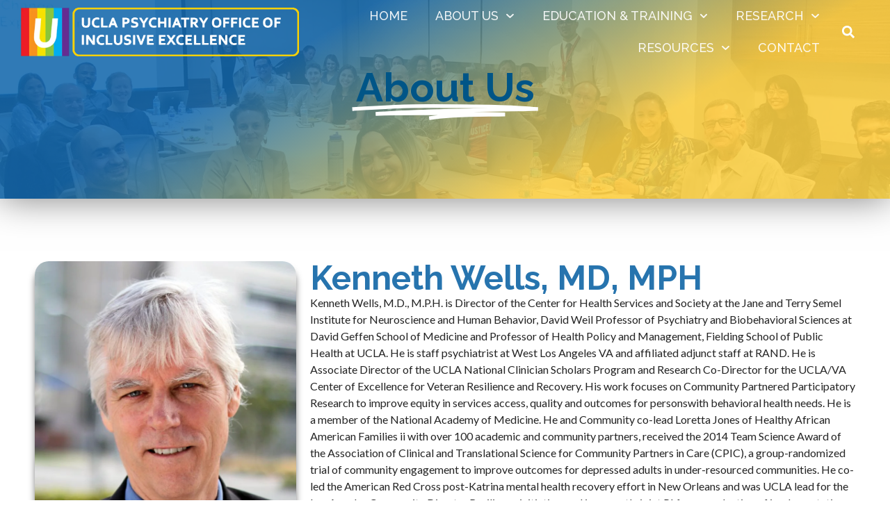

--- FILE ---
content_type: text/html; charset=UTF-8
request_url: https://diversity.semel.ucla.edu/kenneth-wells-md-mph/
body_size: 17076
content:
<!doctype html>
<html lang="en-US">
<head>
	<meta charset="UTF-8">
	<meta name="viewport" content="width=device-width, initial-scale=1">
	<link rel="profile" href="https://gmpg.org/xfn/11">
	<meta name='robots' content='index, follow, max-image-preview:large, max-snippet:-1, max-video-preview:-1' />

	<!-- This site is optimized with the Yoast SEO plugin v23.5 - https://yoast.com/wordpress/plugins/seo/ -->
	<title>Kenneth Wells, MD, MPH - UCLA Psychiatry Office of JEDI</title>
	<link rel="canonical" href="https://diversity.semel.ucla.edu/kenneth-wells-md-mph/" />
	<meta property="og:locale" content="en_US" />
	<meta property="og:type" content="article" />
	<meta property="og:title" content="Kenneth Wells, MD, MPH - UCLA Psychiatry Office of JEDI" />
	<meta property="og:description" content="Kenneth Wells, M.D., M.P.H. is Director of the Center for Health Services and Society at the Jane and Terry Semel Institute for Neuroscience and Human Behavior, David Weil Professor of Psychiatry and Biobehavioral Sciences at David Geffen School of Medicine and Professor of Health Policy and Management, Fielding School of Public Health at UCLA. He [&hellip;]" />
	<meta property="og:url" content="https://diversity.semel.ucla.edu/kenneth-wells-md-mph/" />
	<meta property="og:site_name" content="UCLA Psychiatry Office of JEDI" />
	<meta property="article:published_time" content="1943-09-29T16:56:02+00:00" />
	<meta property="article:modified_time" content="2023-12-20T18:18:34+00:00" />
	<meta property="og:image" content="https://diversity.semel.ucla.edu/wp-content/uploads/2020/04/Dr.KennethWells_32b1e60c-de9d-46ac-ae0a-761553963a91-prv.jpg" />
	<meta property="og:image:width" content="800" />
	<meta property="og:image:height" content="985" />
	<meta property="og:image:type" content="image/jpeg" />
	<meta name="author" content="mbuenviaje" />
	<meta name="twitter:card" content="summary_large_image" />
	<meta name="twitter:label1" content="Written by" />
	<meta name="twitter:data1" content="mbuenviaje" />
	<meta name="twitter:label2" content="Est. reading time" />
	<meta name="twitter:data2" content="1 minute" />
	<script type="application/ld+json" class="yoast-schema-graph">{"@context":"https://schema.org","@graph":[{"@type":"WebPage","@id":"https://diversity.semel.ucla.edu/kenneth-wells-md-mph/","url":"https://diversity.semel.ucla.edu/kenneth-wells-md-mph/","name":"Kenneth Wells, MD, MPH - UCLA Psychiatry Office of JEDI","isPartOf":{"@id":"https://diversity.semel.ucla.edu/#website"},"primaryImageOfPage":{"@id":"https://diversity.semel.ucla.edu/kenneth-wells-md-mph/#primaryimage"},"image":{"@id":"https://diversity.semel.ucla.edu/kenneth-wells-md-mph/#primaryimage"},"thumbnailUrl":"https://diversity.semel.ucla.edu/wp-content/uploads/2020/04/Dr.KennethWells_32b1e60c-de9d-46ac-ae0a-761553963a91-prv.jpg","datePublished":"1943-09-29T16:56:02+00:00","dateModified":"2023-12-20T18:18:34+00:00","author":{"@id":"https://diversity.semel.ucla.edu/#/schema/person/550c618aeeb31f53f901e77b6f746c98"},"breadcrumb":{"@id":"https://diversity.semel.ucla.edu/kenneth-wells-md-mph/#breadcrumb"},"inLanguage":"en-US","potentialAction":[{"@type":"ReadAction","target":["https://diversity.semel.ucla.edu/kenneth-wells-md-mph/"]}]},{"@type":"ImageObject","inLanguage":"en-US","@id":"https://diversity.semel.ucla.edu/kenneth-wells-md-mph/#primaryimage","url":"https://diversity.semel.ucla.edu/wp-content/uploads/2020/04/Dr.KennethWells_32b1e60c-de9d-46ac-ae0a-761553963a91-prv.jpg","contentUrl":"https://diversity.semel.ucla.edu/wp-content/uploads/2020/04/Dr.KennethWells_32b1e60c-de9d-46ac-ae0a-761553963a91-prv.jpg","width":800,"height":985},{"@type":"BreadcrumbList","@id":"https://diversity.semel.ucla.edu/kenneth-wells-md-mph/#breadcrumb","itemListElement":[{"@type":"ListItem","position":1,"name":"Home","item":"https://psychiatryoie.semel.ucla.edu/"},{"@type":"ListItem","position":2,"name":"Kenneth Wells, MD, MPH"}]},{"@type":"WebSite","@id":"https://diversity.semel.ucla.edu/#website","url":"https://diversity.semel.ucla.edu/","name":"UCLA Psychiatry Office of JEDI","description":"","potentialAction":[{"@type":"SearchAction","target":{"@type":"EntryPoint","urlTemplate":"https://diversity.semel.ucla.edu/?s={search_term_string}"},"query-input":{"@type":"PropertyValueSpecification","valueRequired":true,"valueName":"search_term_string"}}],"inLanguage":"en-US"},{"@type":"Person","@id":"https://diversity.semel.ucla.edu/#/schema/person/550c618aeeb31f53f901e77b6f746c98","name":"mbuenviaje","image":{"@type":"ImageObject","inLanguage":"en-US","@id":"https://diversity.semel.ucla.edu/#/schema/person/image/","url":"https://secure.gravatar.com/avatar/db20b5d7f5b3573bf8055ff05085acb7?s=96&d=mm&r=g","contentUrl":"https://secure.gravatar.com/avatar/db20b5d7f5b3573bf8055ff05085acb7?s=96&d=mm&r=g","caption":"mbuenviaje"},"url":"https://diversity.semel.ucla.edu/author/mbuenviaje/"}]}</script>
	<!-- / Yoast SEO plugin. -->


<link rel='dns-prefetch' href='//diversity.semel.ucla.edu' />
<link rel="alternate" type="application/rss+xml" title="UCLA Psychiatry Office of JEDI &raquo; Feed" href="https://diversity.semel.ucla.edu/feed/" />
<link rel="alternate" type="application/rss+xml" title="UCLA Psychiatry Office of JEDI &raquo; Comments Feed" href="https://diversity.semel.ucla.edu/comments/feed/" />
<link rel="alternate" type="application/rss+xml" title="UCLA Psychiatry Office of JEDI &raquo; Kenneth Wells, MD, MPH Comments Feed" href="https://diversity.semel.ucla.edu/kenneth-wells-md-mph/feed/" />
<script>
window._wpemojiSettings = {"baseUrl":"https:\/\/s.w.org\/images\/core\/emoji\/15.0.3\/72x72\/","ext":".png","svgUrl":"https:\/\/s.w.org\/images\/core\/emoji\/15.0.3\/svg\/","svgExt":".svg","source":{"concatemoji":"https:\/\/diversity.semel.ucla.edu\/wp-includes\/js\/wp-emoji-release.min.js?ver=6.6.2"}};
/*! This file is auto-generated */
!function(i,n){var o,s,e;function c(e){try{var t={supportTests:e,timestamp:(new Date).valueOf()};sessionStorage.setItem(o,JSON.stringify(t))}catch(e){}}function p(e,t,n){e.clearRect(0,0,e.canvas.width,e.canvas.height),e.fillText(t,0,0);var t=new Uint32Array(e.getImageData(0,0,e.canvas.width,e.canvas.height).data),r=(e.clearRect(0,0,e.canvas.width,e.canvas.height),e.fillText(n,0,0),new Uint32Array(e.getImageData(0,0,e.canvas.width,e.canvas.height).data));return t.every(function(e,t){return e===r[t]})}function u(e,t,n){switch(t){case"flag":return n(e,"\ud83c\udff3\ufe0f\u200d\u26a7\ufe0f","\ud83c\udff3\ufe0f\u200b\u26a7\ufe0f")?!1:!n(e,"\ud83c\uddfa\ud83c\uddf3","\ud83c\uddfa\u200b\ud83c\uddf3")&&!n(e,"\ud83c\udff4\udb40\udc67\udb40\udc62\udb40\udc65\udb40\udc6e\udb40\udc67\udb40\udc7f","\ud83c\udff4\u200b\udb40\udc67\u200b\udb40\udc62\u200b\udb40\udc65\u200b\udb40\udc6e\u200b\udb40\udc67\u200b\udb40\udc7f");case"emoji":return!n(e,"\ud83d\udc26\u200d\u2b1b","\ud83d\udc26\u200b\u2b1b")}return!1}function f(e,t,n){var r="undefined"!=typeof WorkerGlobalScope&&self instanceof WorkerGlobalScope?new OffscreenCanvas(300,150):i.createElement("canvas"),a=r.getContext("2d",{willReadFrequently:!0}),o=(a.textBaseline="top",a.font="600 32px Arial",{});return e.forEach(function(e){o[e]=t(a,e,n)}),o}function t(e){var t=i.createElement("script");t.src=e,t.defer=!0,i.head.appendChild(t)}"undefined"!=typeof Promise&&(o="wpEmojiSettingsSupports",s=["flag","emoji"],n.supports={everything:!0,everythingExceptFlag:!0},e=new Promise(function(e){i.addEventListener("DOMContentLoaded",e,{once:!0})}),new Promise(function(t){var n=function(){try{var e=JSON.parse(sessionStorage.getItem(o));if("object"==typeof e&&"number"==typeof e.timestamp&&(new Date).valueOf()<e.timestamp+604800&&"object"==typeof e.supportTests)return e.supportTests}catch(e){}return null}();if(!n){if("undefined"!=typeof Worker&&"undefined"!=typeof OffscreenCanvas&&"undefined"!=typeof URL&&URL.createObjectURL&&"undefined"!=typeof Blob)try{var e="postMessage("+f.toString()+"("+[JSON.stringify(s),u.toString(),p.toString()].join(",")+"));",r=new Blob([e],{type:"text/javascript"}),a=new Worker(URL.createObjectURL(r),{name:"wpTestEmojiSupports"});return void(a.onmessage=function(e){c(n=e.data),a.terminate(),t(n)})}catch(e){}c(n=f(s,u,p))}t(n)}).then(function(e){for(var t in e)n.supports[t]=e[t],n.supports.everything=n.supports.everything&&n.supports[t],"flag"!==t&&(n.supports.everythingExceptFlag=n.supports.everythingExceptFlag&&n.supports[t]);n.supports.everythingExceptFlag=n.supports.everythingExceptFlag&&!n.supports.flag,n.DOMReady=!1,n.readyCallback=function(){n.DOMReady=!0}}).then(function(){return e}).then(function(){var e;n.supports.everything||(n.readyCallback(),(e=n.source||{}).concatemoji?t(e.concatemoji):e.wpemoji&&e.twemoji&&(t(e.twemoji),t(e.wpemoji)))}))}((window,document),window._wpemojiSettings);
</script>
<style id='wp-emoji-styles-inline-css'>

	img.wp-smiley, img.emoji {
		display: inline !important;
		border: none !important;
		box-shadow: none !important;
		height: 1em !important;
		width: 1em !important;
		margin: 0 0.07em !important;
		vertical-align: -0.1em !important;
		background: none !important;
		padding: 0 !important;
	}
</style>
<link rel='stylesheet' id='wp-block-library-css' href='https://diversity.semel.ucla.edu/wp-includes/css/dist/block-library/style.min.css?ver=6.6.2' media='all' />
<style id='classic-theme-styles-inline-css'>
/*! This file is auto-generated */
.wp-block-button__link{color:#fff;background-color:#32373c;border-radius:9999px;box-shadow:none;text-decoration:none;padding:calc(.667em + 2px) calc(1.333em + 2px);font-size:1.125em}.wp-block-file__button{background:#32373c;color:#fff;text-decoration:none}
</style>
<style id='global-styles-inline-css'>
:root{--wp--preset--aspect-ratio--square: 1;--wp--preset--aspect-ratio--4-3: 4/3;--wp--preset--aspect-ratio--3-4: 3/4;--wp--preset--aspect-ratio--3-2: 3/2;--wp--preset--aspect-ratio--2-3: 2/3;--wp--preset--aspect-ratio--16-9: 16/9;--wp--preset--aspect-ratio--9-16: 9/16;--wp--preset--color--black: #000000;--wp--preset--color--cyan-bluish-gray: #abb8c3;--wp--preset--color--white: #ffffff;--wp--preset--color--pale-pink: #f78da7;--wp--preset--color--vivid-red: #cf2e2e;--wp--preset--color--luminous-vivid-orange: #ff6900;--wp--preset--color--luminous-vivid-amber: #fcb900;--wp--preset--color--light-green-cyan: #7bdcb5;--wp--preset--color--vivid-green-cyan: #00d084;--wp--preset--color--pale-cyan-blue: #8ed1fc;--wp--preset--color--vivid-cyan-blue: #0693e3;--wp--preset--color--vivid-purple: #9b51e0;--wp--preset--gradient--vivid-cyan-blue-to-vivid-purple: linear-gradient(135deg,rgba(6,147,227,1) 0%,rgb(155,81,224) 100%);--wp--preset--gradient--light-green-cyan-to-vivid-green-cyan: linear-gradient(135deg,rgb(122,220,180) 0%,rgb(0,208,130) 100%);--wp--preset--gradient--luminous-vivid-amber-to-luminous-vivid-orange: linear-gradient(135deg,rgba(252,185,0,1) 0%,rgba(255,105,0,1) 100%);--wp--preset--gradient--luminous-vivid-orange-to-vivid-red: linear-gradient(135deg,rgba(255,105,0,1) 0%,rgb(207,46,46) 100%);--wp--preset--gradient--very-light-gray-to-cyan-bluish-gray: linear-gradient(135deg,rgb(238,238,238) 0%,rgb(169,184,195) 100%);--wp--preset--gradient--cool-to-warm-spectrum: linear-gradient(135deg,rgb(74,234,220) 0%,rgb(151,120,209) 20%,rgb(207,42,186) 40%,rgb(238,44,130) 60%,rgb(251,105,98) 80%,rgb(254,248,76) 100%);--wp--preset--gradient--blush-light-purple: linear-gradient(135deg,rgb(255,206,236) 0%,rgb(152,150,240) 100%);--wp--preset--gradient--blush-bordeaux: linear-gradient(135deg,rgb(254,205,165) 0%,rgb(254,45,45) 50%,rgb(107,0,62) 100%);--wp--preset--gradient--luminous-dusk: linear-gradient(135deg,rgb(255,203,112) 0%,rgb(199,81,192) 50%,rgb(65,88,208) 100%);--wp--preset--gradient--pale-ocean: linear-gradient(135deg,rgb(255,245,203) 0%,rgb(182,227,212) 50%,rgb(51,167,181) 100%);--wp--preset--gradient--electric-grass: linear-gradient(135deg,rgb(202,248,128) 0%,rgb(113,206,126) 100%);--wp--preset--gradient--midnight: linear-gradient(135deg,rgb(2,3,129) 0%,rgb(40,116,252) 100%);--wp--preset--font-size--small: 13px;--wp--preset--font-size--medium: 20px;--wp--preset--font-size--large: 36px;--wp--preset--font-size--x-large: 42px;--wp--preset--spacing--20: 0.44rem;--wp--preset--spacing--30: 0.67rem;--wp--preset--spacing--40: 1rem;--wp--preset--spacing--50: 1.5rem;--wp--preset--spacing--60: 2.25rem;--wp--preset--spacing--70: 3.38rem;--wp--preset--spacing--80: 5.06rem;--wp--preset--shadow--natural: 6px 6px 9px rgba(0, 0, 0, 0.2);--wp--preset--shadow--deep: 12px 12px 50px rgba(0, 0, 0, 0.4);--wp--preset--shadow--sharp: 6px 6px 0px rgba(0, 0, 0, 0.2);--wp--preset--shadow--outlined: 6px 6px 0px -3px rgba(255, 255, 255, 1), 6px 6px rgba(0, 0, 0, 1);--wp--preset--shadow--crisp: 6px 6px 0px rgba(0, 0, 0, 1);}:where(.is-layout-flex){gap: 0.5em;}:where(.is-layout-grid){gap: 0.5em;}body .is-layout-flex{display: flex;}.is-layout-flex{flex-wrap: wrap;align-items: center;}.is-layout-flex > :is(*, div){margin: 0;}body .is-layout-grid{display: grid;}.is-layout-grid > :is(*, div){margin: 0;}:where(.wp-block-columns.is-layout-flex){gap: 2em;}:where(.wp-block-columns.is-layout-grid){gap: 2em;}:where(.wp-block-post-template.is-layout-flex){gap: 1.25em;}:where(.wp-block-post-template.is-layout-grid){gap: 1.25em;}.has-black-color{color: var(--wp--preset--color--black) !important;}.has-cyan-bluish-gray-color{color: var(--wp--preset--color--cyan-bluish-gray) !important;}.has-white-color{color: var(--wp--preset--color--white) !important;}.has-pale-pink-color{color: var(--wp--preset--color--pale-pink) !important;}.has-vivid-red-color{color: var(--wp--preset--color--vivid-red) !important;}.has-luminous-vivid-orange-color{color: var(--wp--preset--color--luminous-vivid-orange) !important;}.has-luminous-vivid-amber-color{color: var(--wp--preset--color--luminous-vivid-amber) !important;}.has-light-green-cyan-color{color: var(--wp--preset--color--light-green-cyan) !important;}.has-vivid-green-cyan-color{color: var(--wp--preset--color--vivid-green-cyan) !important;}.has-pale-cyan-blue-color{color: var(--wp--preset--color--pale-cyan-blue) !important;}.has-vivid-cyan-blue-color{color: var(--wp--preset--color--vivid-cyan-blue) !important;}.has-vivid-purple-color{color: var(--wp--preset--color--vivid-purple) !important;}.has-black-background-color{background-color: var(--wp--preset--color--black) !important;}.has-cyan-bluish-gray-background-color{background-color: var(--wp--preset--color--cyan-bluish-gray) !important;}.has-white-background-color{background-color: var(--wp--preset--color--white) !important;}.has-pale-pink-background-color{background-color: var(--wp--preset--color--pale-pink) !important;}.has-vivid-red-background-color{background-color: var(--wp--preset--color--vivid-red) !important;}.has-luminous-vivid-orange-background-color{background-color: var(--wp--preset--color--luminous-vivid-orange) !important;}.has-luminous-vivid-amber-background-color{background-color: var(--wp--preset--color--luminous-vivid-amber) !important;}.has-light-green-cyan-background-color{background-color: var(--wp--preset--color--light-green-cyan) !important;}.has-vivid-green-cyan-background-color{background-color: var(--wp--preset--color--vivid-green-cyan) !important;}.has-pale-cyan-blue-background-color{background-color: var(--wp--preset--color--pale-cyan-blue) !important;}.has-vivid-cyan-blue-background-color{background-color: var(--wp--preset--color--vivid-cyan-blue) !important;}.has-vivid-purple-background-color{background-color: var(--wp--preset--color--vivid-purple) !important;}.has-black-border-color{border-color: var(--wp--preset--color--black) !important;}.has-cyan-bluish-gray-border-color{border-color: var(--wp--preset--color--cyan-bluish-gray) !important;}.has-white-border-color{border-color: var(--wp--preset--color--white) !important;}.has-pale-pink-border-color{border-color: var(--wp--preset--color--pale-pink) !important;}.has-vivid-red-border-color{border-color: var(--wp--preset--color--vivid-red) !important;}.has-luminous-vivid-orange-border-color{border-color: var(--wp--preset--color--luminous-vivid-orange) !important;}.has-luminous-vivid-amber-border-color{border-color: var(--wp--preset--color--luminous-vivid-amber) !important;}.has-light-green-cyan-border-color{border-color: var(--wp--preset--color--light-green-cyan) !important;}.has-vivid-green-cyan-border-color{border-color: var(--wp--preset--color--vivid-green-cyan) !important;}.has-pale-cyan-blue-border-color{border-color: var(--wp--preset--color--pale-cyan-blue) !important;}.has-vivid-cyan-blue-border-color{border-color: var(--wp--preset--color--vivid-cyan-blue) !important;}.has-vivid-purple-border-color{border-color: var(--wp--preset--color--vivid-purple) !important;}.has-vivid-cyan-blue-to-vivid-purple-gradient-background{background: var(--wp--preset--gradient--vivid-cyan-blue-to-vivid-purple) !important;}.has-light-green-cyan-to-vivid-green-cyan-gradient-background{background: var(--wp--preset--gradient--light-green-cyan-to-vivid-green-cyan) !important;}.has-luminous-vivid-amber-to-luminous-vivid-orange-gradient-background{background: var(--wp--preset--gradient--luminous-vivid-amber-to-luminous-vivid-orange) !important;}.has-luminous-vivid-orange-to-vivid-red-gradient-background{background: var(--wp--preset--gradient--luminous-vivid-orange-to-vivid-red) !important;}.has-very-light-gray-to-cyan-bluish-gray-gradient-background{background: var(--wp--preset--gradient--very-light-gray-to-cyan-bluish-gray) !important;}.has-cool-to-warm-spectrum-gradient-background{background: var(--wp--preset--gradient--cool-to-warm-spectrum) !important;}.has-blush-light-purple-gradient-background{background: var(--wp--preset--gradient--blush-light-purple) !important;}.has-blush-bordeaux-gradient-background{background: var(--wp--preset--gradient--blush-bordeaux) !important;}.has-luminous-dusk-gradient-background{background: var(--wp--preset--gradient--luminous-dusk) !important;}.has-pale-ocean-gradient-background{background: var(--wp--preset--gradient--pale-ocean) !important;}.has-electric-grass-gradient-background{background: var(--wp--preset--gradient--electric-grass) !important;}.has-midnight-gradient-background{background: var(--wp--preset--gradient--midnight) !important;}.has-small-font-size{font-size: var(--wp--preset--font-size--small) !important;}.has-medium-font-size{font-size: var(--wp--preset--font-size--medium) !important;}.has-large-font-size{font-size: var(--wp--preset--font-size--large) !important;}.has-x-large-font-size{font-size: var(--wp--preset--font-size--x-large) !important;}
:where(.wp-block-post-template.is-layout-flex){gap: 1.25em;}:where(.wp-block-post-template.is-layout-grid){gap: 1.25em;}
:where(.wp-block-columns.is-layout-flex){gap: 2em;}:where(.wp-block-columns.is-layout-grid){gap: 2em;}
:root :where(.wp-block-pullquote){font-size: 1.5em;line-height: 1.6;}
</style>
<link rel='stylesheet' id='hello-elementor-css' href='https://diversity.semel.ucla.edu/wp-content/themes/hello-elementor/style.min.css?ver=3.1.1' media='all' />
<link rel='stylesheet' id='hello-elementor-theme-style-css' href='https://diversity.semel.ucla.edu/wp-content/themes/hello-elementor/theme.min.css?ver=3.1.1' media='all' />
<link rel='stylesheet' id='hello-elementor-header-footer-css' href='https://diversity.semel.ucla.edu/wp-content/themes/hello-elementor/header-footer.min.css?ver=3.1.1' media='all' />
<link rel='stylesheet' id='elementor-frontend-css' href='https://diversity.semel.ucla.edu/wp-content/plugins/elementor/assets/css/frontend.min.css?ver=3.24.4' media='all' />
<link rel='stylesheet' id='swiper-css' href='https://diversity.semel.ucla.edu/wp-content/plugins/elementor/assets/lib/swiper/css/swiper.min.css?ver=5.3.6' media='all' />
<link rel='stylesheet' id='e-swiper-css' href='https://diversity.semel.ucla.edu/wp-content/plugins/elementor/assets/css/conditionals/e-swiper.min.css?ver=3.24.4' media='all' />
<link rel='stylesheet' id='elementor-post-5-css' href='https://diversity.semel.ucla.edu/wp-content/uploads/elementor/css/post-5.css?ver=1763450343' media='all' />
<link rel='stylesheet' id='elementor-pro-css' href='https://diversity.semel.ucla.edu/wp-content/plugins/elementor-pro/assets/css/frontend.min.css?ver=3.19.2' media='all' />
<link rel='stylesheet' id='font-awesome-5-all-css' href='https://diversity.semel.ucla.edu/wp-content/plugins/elementor/assets/lib/font-awesome/css/all.min.css?ver=3.24.4' media='all' />
<link rel='stylesheet' id='font-awesome-4-shim-css' href='https://diversity.semel.ucla.edu/wp-content/plugins/elementor/assets/lib/font-awesome/css/v4-shims.min.css?ver=3.24.4' media='all' />
<link rel='stylesheet' id='elementor-global-css' href='https://diversity.semel.ucla.edu/wp-content/uploads/elementor/css/global.css?ver=1763450344' media='all' />
<link rel='stylesheet' id='elementor-post-2268-css' href='https://diversity.semel.ucla.edu/wp-content/uploads/elementor/css/post-2268.css?ver=1763589931' media='all' />
<link rel='stylesheet' id='elementor-post-2301-css' href='https://diversity.semel.ucla.edu/wp-content/uploads/elementor/css/post-2301.css?ver=1763450344' media='all' />
<link rel='stylesheet' id='elementor-post-2511-css' href='https://diversity.semel.ucla.edu/wp-content/uploads/elementor/css/post-2511.css?ver=1763497420' media='all' />
<link rel='stylesheet' id='eael-general-css' href='https://diversity.semel.ucla.edu/wp-content/plugins/essential-addons-for-elementor-lite/assets/front-end/css/view/general.min.css?ver=6.0.6' media='all' />
<link rel='stylesheet' id='google-fonts-1-css' href='https://fonts.googleapis.com/css?family=Raleway%3A100%2C100italic%2C200%2C200italic%2C300%2C300italic%2C400%2C400italic%2C500%2C500italic%2C600%2C600italic%2C700%2C700italic%2C800%2C800italic%2C900%2C900italic%7CLato%3A100%2C100italic%2C200%2C200italic%2C300%2C300italic%2C400%2C400italic%2C500%2C500italic%2C600%2C600italic%2C700%2C700italic%2C800%2C800italic%2C900%2C900italic&#038;display=auto&#038;ver=6.6.2' media='all' />
<link rel="preconnect" href="https://fonts.gstatic.com/" crossorigin><script src="https://diversity.semel.ucla.edu/wp-content/plugins/elementor/assets/lib/font-awesome/js/v4-shims.min.js?ver=3.24.4" id="font-awesome-4-shim-js"></script>
<script src="https://diversity.semel.ucla.edu/wp-includes/js/jquery/jquery.min.js?ver=3.7.1" id="jquery-core-js"></script>
<script src="https://diversity.semel.ucla.edu/wp-includes/js/jquery/jquery-migrate.min.js?ver=3.4.1" id="jquery-migrate-js"></script>
<link rel="https://api.w.org/" href="https://diversity.semel.ucla.edu/wp-json/" /><link rel="alternate" title="JSON" type="application/json" href="https://diversity.semel.ucla.edu/wp-json/wp/v2/posts/2536" /><link rel="EditURI" type="application/rsd+xml" title="RSD" href="https://diversity.semel.ucla.edu/xmlrpc.php?rsd" />
<meta name="generator" content="WordPress 6.6.2" />
<link rel='shortlink' href='https://diversity.semel.ucla.edu/?p=2536' />
<link rel="alternate" title="oEmbed (JSON)" type="application/json+oembed" href="https://diversity.semel.ucla.edu/wp-json/oembed/1.0/embed?url=https%3A%2F%2Fdiversity.semel.ucla.edu%2Fkenneth-wells-md-mph%2F" />
<link rel="alternate" title="oEmbed (XML)" type="text/xml+oembed" href="https://diversity.semel.ucla.edu/wp-json/oembed/1.0/embed?url=https%3A%2F%2Fdiversity.semel.ucla.edu%2Fkenneth-wells-md-mph%2F&#038;format=xml" />
<meta name="generator" content="Elementor 3.24.4; features: e_font_icon_svg, e_optimized_control_loading; settings: css_print_method-external, google_font-enabled, font_display-auto">
			<style>
				.e-con.e-parent:nth-of-type(n+4):not(.e-lazyloaded):not(.e-no-lazyload),
				.e-con.e-parent:nth-of-type(n+4):not(.e-lazyloaded):not(.e-no-lazyload) * {
					background-image: none !important;
				}
				@media screen and (max-height: 1024px) {
					.e-con.e-parent:nth-of-type(n+3):not(.e-lazyloaded):not(.e-no-lazyload),
					.e-con.e-parent:nth-of-type(n+3):not(.e-lazyloaded):not(.e-no-lazyload) * {
						background-image: none !important;
					}
				}
				@media screen and (max-height: 640px) {
					.e-con.e-parent:nth-of-type(n+2):not(.e-lazyloaded):not(.e-no-lazyload),
					.e-con.e-parent:nth-of-type(n+2):not(.e-lazyloaded):not(.e-no-lazyload) * {
						background-image: none !important;
					}
				}
			</style>
			<link rel="icon" href="https://diversity.semel.ucla.edu/wp-content/uploads/2020/03/rainbow-e1583350186488.png" sizes="32x32" />
<link rel="icon" href="https://diversity.semel.ucla.edu/wp-content/uploads/2020/03/rainbow-e1583350186488.png" sizes="192x192" />
<link rel="apple-touch-icon" href="https://diversity.semel.ucla.edu/wp-content/uploads/2020/03/rainbow-e1583350186488.png" />
<meta name="msapplication-TileImage" content="https://diversity.semel.ucla.edu/wp-content/uploads/2020/03/rainbow-e1583350186488.png" />
</head>
<body class="post-template-default single single-post postid-2536 single-format-standard elementor-default elementor-kit-5 elementor-page-2511">


<a class="skip-link screen-reader-text" href="#content">Skip to content</a>

		<div data-elementor-type="header" data-elementor-id="2268" class="elementor elementor-2268 elementor-location-header" data-elementor-post-type="elementor_library">
					<header class="elementor-section elementor-top-section elementor-element elementor-element-3f7dcbeb elementor-section-content-middle elementor-section-full_width elementor-section-height-min-height elementor-section-height-default elementor-section-items-middle" data-id="3f7dcbeb" data-element_type="section">
						<div class="elementor-container elementor-column-gap-no">
					<div class="elementor-column elementor-col-33 elementor-top-column elementor-element elementor-element-4a3fabdd" data-id="4a3fabdd" data-element_type="column">
			<div class="elementor-widget-wrap elementor-element-populated">
						<div class="elementor-element elementor-element-24c8a18 elementor-widget elementor-widget-image" data-id="24c8a18" data-element_type="widget" data-widget_type="image.default">
				<div class="elementor-widget-container">
														<a href="https://diversity.semel.ucla.edu/">
							<img width="1290" height="225" src="https://diversity.semel.ucla.edu/wp-content/uploads/2022/09/OIE_LOGO2.webp" class="attachment-full size-full wp-image-4178" alt="" srcset="https://diversity.semel.ucla.edu/wp-content/uploads/2022/09/OIE_LOGO2.webp 1290w, https://diversity.semel.ucla.edu/wp-content/uploads/2022/09/OIE_LOGO2-300x52.webp 300w, https://diversity.semel.ucla.edu/wp-content/uploads/2022/09/OIE_LOGO2-1024x179.webp 1024w, https://diversity.semel.ucla.edu/wp-content/uploads/2022/09/OIE_LOGO2-768x134.webp 768w" sizes="(max-width: 1290px) 100vw, 1290px" />								</a>
													</div>
				</div>
					</div>
		</div>
				<div class="elementor-column elementor-col-33 elementor-top-column elementor-element elementor-element-137d1a2e" data-id="137d1a2e" data-element_type="column">
			<div class="elementor-widget-wrap elementor-element-populated">
						<div class="elementor-element elementor-element-41aa1fc5 elementor-nav-menu--stretch elementor-nav-menu__text-align-center elementor-nav-menu__align-end elementor-nav-menu--dropdown-tablet elementor-nav-menu--toggle elementor-nav-menu--burger elementor-widget elementor-widget-nav-menu" data-id="41aa1fc5" data-element_type="widget" data-settings="{&quot;full_width&quot;:&quot;stretch&quot;,&quot;submenu_icon&quot;:{&quot;value&quot;:&quot;&lt;svg class=\&quot;fa-svg-chevron-down e-font-icon-svg e-fas-chevron-down\&quot; viewBox=\&quot;0 0 448 512\&quot; xmlns=\&quot;http:\/\/www.w3.org\/2000\/svg\&quot;&gt;&lt;path d=\&quot;M207.029 381.476L12.686 187.132c-9.373-9.373-9.373-24.569 0-33.941l22.667-22.667c9.357-9.357 24.522-9.375 33.901-.04L224 284.505l154.745-154.021c9.379-9.335 24.544-9.317 33.901.04l22.667 22.667c9.373 9.373 9.373 24.569 0 33.941L240.971 381.476c-9.373 9.372-24.569 9.372-33.942 0z\&quot;&gt;&lt;\/path&gt;&lt;\/svg&gt;&quot;,&quot;library&quot;:&quot;fa-solid&quot;},&quot;layout&quot;:&quot;horizontal&quot;,&quot;toggle&quot;:&quot;burger&quot;}" data-widget_type="nav-menu.default">
				<div class="elementor-widget-container">
						<nav class="elementor-nav-menu--main elementor-nav-menu__container elementor-nav-menu--layout-horizontal e--pointer-text e--animation-none">
				<ul id="menu-1-41aa1fc5" class="elementor-nav-menu"><li class="menu-item menu-item-type-post_type menu-item-object-page menu-item-home menu-item-1895"><a href="https://diversity.semel.ucla.edu/" class="elementor-item">Home</a></li>
<li class="menu-item menu-item-type-custom menu-item-object-custom menu-item-has-children menu-item-940"><a href="#" class="elementor-item elementor-item-anchor">About Us</a>
<ul class="sub-menu elementor-nav-menu--dropdown">
	<li class="menu-item menu-item-type-post_type menu-item-object-page menu-item-1637"><a href="https://diversity.semel.ucla.edu/mission/" class="elementor-sub-item">Our Mission</a></li>
	<li class="menu-item menu-item-type-post_type menu-item-object-page menu-item-1642"><a href="https://diversity.semel.ucla.edu/our-focus-areas/" class="elementor-sub-item">Our Focus Areas</a></li>
	<li class="menu-item menu-item-type-post_type menu-item-object-page menu-item-1648"><a href="https://diversity.semel.ucla.edu/department-leadership/" class="elementor-sub-item">Department Leadership</a></li>
	<li class="menu-item menu-item-type-post_type menu-item-object-page menu-item-1651"><a href="https://diversity.semel.ucla.edu/psychiatry-diversity-advisory-committee/" class="elementor-sub-item">Psychiatry Department Advisory Committee (PDAC)</a></li>
	<li class="menu-item menu-item-type-post_type menu-item-object-page menu-item-922"><a href="https://diversity.semel.ucla.edu/department-of-psychiatry-training-programs-oie-leaders/" class="elementor-sub-item">Dept. of Psychiatry Training Programs: OIE Resident Leaders</a></li>
	<li class="menu-item menu-item-type-post_type menu-item-object-page menu-item-3649"><a href="https://diversity.semel.ucla.edu/health-equity-accountability-resilience-commmunity-advisory-board/" class="elementor-sub-item">HEAR Community Advisory Board (HEAR CAB)</a></li>
</ul>
</li>
<li class="menu-item menu-item-type-custom menu-item-object-custom menu-item-has-children menu-item-676"><a href="#" class="elementor-item elementor-item-anchor">Education &#038; Training</a>
<ul class="sub-menu elementor-nav-menu--dropdown">
	<li class="menu-item menu-item-type-custom menu-item-object-custom menu-item-has-children menu-item-1172"><a class="elementor-sub-item">Residency Program &#8211; Community and Public Psychiatry Experiences</a>
	<ul class="sub-menu elementor-nav-menu--dropdown">
		<li class="menu-item menu-item-type-post_type menu-item-object-page menu-item-1187"><a href="https://diversity.semel.ucla.edu/moonlighting/" class="elementor-sub-item">Moonlighting</a></li>
		<li class="menu-item menu-item-type-post_type menu-item-object-page menu-item-1198"><a href="https://diversity.semel.ucla.edu/clinical-experiences/" class="elementor-sub-item">Clinical Experiences</a></li>
		<li class="menu-item menu-item-type-post_type menu-item-object-page menu-item-1679"><a href="https://diversity.semel.ucla.edu/resident-spotlights/" class="elementor-sub-item">Resident Spotlights</a></li>
	</ul>
</li>
	<li class="menu-item menu-item-type-post_type menu-item-object-page menu-item-745"><a href="https://diversity.semel.ucla.edu/events/" class="elementor-sub-item">Social Justice Teach Ins</a></li>
	<li class="menu-item menu-item-type-custom menu-item-object-custom menu-item-537"><a target="_blank" rel="noopener" href="http://residency.semel.ucla.edu/visiting-elective-scholars-program-vesp/" class="elementor-sub-item">Visiting Elective Scholars Program</a></li>
	<li class="menu-item menu-item-type-post_type menu-item-object-page menu-item-3122"><a href="https://diversity.semel.ucla.edu/social-justice-teach-ins-copy/" class="elementor-sub-item">Racial Upstander Policy</a></li>
	<li class="menu-item menu-item-type-post_type menu-item-object-page menu-item-3943"><a href="https://diversity.semel.ucla.edu/healing-equity-and-the-arts-hearts/" class="elementor-sub-item">Health Equity &#038; the Arts (HEARTs)</a></li>
</ul>
</li>
<li class="menu-item menu-item-type-custom menu-item-object-custom menu-item-has-children menu-item-731"><a href="#" class="elementor-item elementor-item-anchor">Research</a>
<ul class="sub-menu elementor-nav-menu--dropdown">
	<li class="menu-item menu-item-type-post_type menu-item-object-page menu-item-535"><a href="https://diversity.semel.ucla.edu/faculty/" class="elementor-sub-item">Faculty</a></li>
	<li class="menu-item menu-item-type-post_type menu-item-object-page menu-item-1005"><a href="https://diversity.semel.ucla.edu/awards-presentations-publications/" class="elementor-sub-item">Awards, Presentations, &#038; Publications</a></li>
	<li class="menu-item menu-item-type-custom menu-item-object-custom menu-item-has-children menu-item-2083"><a class="elementor-sub-item">Award Opportunities</a>
	<ul class="sub-menu elementor-nav-menu--dropdown">
		<li class="menu-item menu-item-type-post_type menu-item-object-page menu-item-1984"><a href="https://diversity.semel.ucla.edu/rfas/" class="elementor-sub-item">Grants/RFA’s</a></li>
	</ul>
</li>
	<li class="menu-item menu-item-type-post_type menu-item-object-page menu-item-1240"><a href="https://diversity.semel.ucla.edu/areas-of-expertise/" class="elementor-sub-item">Areas of Expertise</a></li>
	<li class="menu-item menu-item-type-post_type menu-item-object-page menu-item-1659"><a href="https://diversity.semel.ucla.edu/ucla-research-advocacy-organizations-2/" class="elementor-sub-item">UCLA Research &#038; Advocacy Organizations</a></li>
</ul>
</li>
<li class="menu-item menu-item-type-custom menu-item-object-custom menu-item-has-children menu-item-941"><a href="#" class="elementor-item elementor-item-anchor">Resources</a>
<ul class="sub-menu elementor-nav-menu--dropdown">
	<li class="menu-item menu-item-type-custom menu-item-object-custom menu-item-541"><a target="_blank" rel="noopener" href="https://chancellor.ucla.edu/messages/announcing-the-office-of-inclusive-excellence" class="elementor-sub-item">UCLA EDI</a></li>
	<li class="menu-item menu-item-type-custom menu-item-object-custom menu-item-has-children menu-item-1262"><a href="#" class="elementor-sub-item elementor-item-anchor">DGSOM</a>
	<ul class="sub-menu elementor-nav-menu--dropdown">
		<li class="menu-item menu-item-type-custom menu-item-object-custom menu-item-1698"><a href="https://medschool.ucla.edu/diversity-anti-racism-roadmap" class="elementor-sub-item">Anti-Racism Roadmap</a></li>
		<li class="menu-item menu-item-type-custom menu-item-object-custom menu-item-540"><a target="_blank" rel="noopener" href="https://medschool.ucla.edu/equity-diversity-inclusion" class="elementor-sub-item">Office of Inclusive Excellence</a></li>
		<li class="menu-item menu-item-type-custom menu-item-object-custom menu-item-1151"><a target="_blank" rel="noopener" href="https://medschool.ucla.edu/community-and-equity/justice-equity-diversity-and-inclusion/professional-development-and-2" class="elementor-sub-item">Road to Residency</a></li>
	</ul>
</li>
	<li class="menu-item menu-item-type-custom menu-item-object-custom menu-item-678"><a target="_blank" rel="noopener" href="https://recruit.apo.ucla.edu/" class="elementor-sub-item">Career Opportunities</a></li>
	<li class="menu-item menu-item-type-post_type menu-item-object-page menu-item-1513"><a href="https://diversity.semel.ucla.edu/lgbtq-resources/" class="elementor-sub-item">LGBTQ Resources</a></li>
	<li class="menu-item menu-item-type-post_type menu-item-object-page menu-item-1896"><a href="https://diversity.semel.ucla.edu/anti-racism-resources/" class="elementor-sub-item">Anti-Racism Resources</a></li>
	<li class="menu-item menu-item-type-post_type menu-item-object-page menu-item-3058"><a href="https://diversity.semel.ucla.edu/jedi-newsletters/" class="elementor-sub-item">JEDI Newsletters</a></li>
</ul>
</li>
<li class="menu-item menu-item-type-post_type menu-item-object-page menu-item-66"><a href="https://diversity.semel.ucla.edu/contact/" class="elementor-item">Contact</a></li>
</ul>			</nav>
					<div class="elementor-menu-toggle" role="button" tabindex="0" aria-label="Menu Toggle" aria-expanded="false">
			<svg aria-hidden="true" role="presentation" class="elementor-menu-toggle__icon--open e-font-icon-svg e-eicon-menu-bar" viewBox="0 0 1000 1000" xmlns="http://www.w3.org/2000/svg"><path d="M104 333H896C929 333 958 304 958 271S929 208 896 208H104C71 208 42 237 42 271S71 333 104 333ZM104 583H896C929 583 958 554 958 521S929 458 896 458H104C71 458 42 487 42 521S71 583 104 583ZM104 833H896C929 833 958 804 958 771S929 708 896 708H104C71 708 42 737 42 771S71 833 104 833Z"></path></svg><svg aria-hidden="true" role="presentation" class="elementor-menu-toggle__icon--close e-font-icon-svg e-eicon-close" viewBox="0 0 1000 1000" xmlns="http://www.w3.org/2000/svg"><path d="M742 167L500 408 258 167C246 154 233 150 217 150 196 150 179 158 167 167 154 179 150 196 150 212 150 229 154 242 171 254L408 500 167 742C138 771 138 800 167 829 196 858 225 858 254 829L496 587 738 829C750 842 767 846 783 846 800 846 817 842 829 829 842 817 846 804 846 783 846 767 842 750 829 737L588 500 833 258C863 229 863 200 833 171 804 137 775 137 742 167Z"></path></svg>			<span class="elementor-screen-only">Menu</span>
		</div>
					<nav class="elementor-nav-menu--dropdown elementor-nav-menu__container" aria-hidden="true">
				<ul id="menu-2-41aa1fc5" class="elementor-nav-menu"><li class="menu-item menu-item-type-post_type menu-item-object-page menu-item-home menu-item-1895"><a href="https://diversity.semel.ucla.edu/" class="elementor-item" tabindex="-1">Home</a></li>
<li class="menu-item menu-item-type-custom menu-item-object-custom menu-item-has-children menu-item-940"><a href="#" class="elementor-item elementor-item-anchor" tabindex="-1">About Us</a>
<ul class="sub-menu elementor-nav-menu--dropdown">
	<li class="menu-item menu-item-type-post_type menu-item-object-page menu-item-1637"><a href="https://diversity.semel.ucla.edu/mission/" class="elementor-sub-item" tabindex="-1">Our Mission</a></li>
	<li class="menu-item menu-item-type-post_type menu-item-object-page menu-item-1642"><a href="https://diversity.semel.ucla.edu/our-focus-areas/" class="elementor-sub-item" tabindex="-1">Our Focus Areas</a></li>
	<li class="menu-item menu-item-type-post_type menu-item-object-page menu-item-1648"><a href="https://diversity.semel.ucla.edu/department-leadership/" class="elementor-sub-item" tabindex="-1">Department Leadership</a></li>
	<li class="menu-item menu-item-type-post_type menu-item-object-page menu-item-1651"><a href="https://diversity.semel.ucla.edu/psychiatry-diversity-advisory-committee/" class="elementor-sub-item" tabindex="-1">Psychiatry Department Advisory Committee (PDAC)</a></li>
	<li class="menu-item menu-item-type-post_type menu-item-object-page menu-item-922"><a href="https://diversity.semel.ucla.edu/department-of-psychiatry-training-programs-oie-leaders/" class="elementor-sub-item" tabindex="-1">Dept. of Psychiatry Training Programs: OIE Resident Leaders</a></li>
	<li class="menu-item menu-item-type-post_type menu-item-object-page menu-item-3649"><a href="https://diversity.semel.ucla.edu/health-equity-accountability-resilience-commmunity-advisory-board/" class="elementor-sub-item" tabindex="-1">HEAR Community Advisory Board (HEAR CAB)</a></li>
</ul>
</li>
<li class="menu-item menu-item-type-custom menu-item-object-custom menu-item-has-children menu-item-676"><a href="#" class="elementor-item elementor-item-anchor" tabindex="-1">Education &#038; Training</a>
<ul class="sub-menu elementor-nav-menu--dropdown">
	<li class="menu-item menu-item-type-custom menu-item-object-custom menu-item-has-children menu-item-1172"><a class="elementor-sub-item" tabindex="-1">Residency Program &#8211; Community and Public Psychiatry Experiences</a>
	<ul class="sub-menu elementor-nav-menu--dropdown">
		<li class="menu-item menu-item-type-post_type menu-item-object-page menu-item-1187"><a href="https://diversity.semel.ucla.edu/moonlighting/" class="elementor-sub-item" tabindex="-1">Moonlighting</a></li>
		<li class="menu-item menu-item-type-post_type menu-item-object-page menu-item-1198"><a href="https://diversity.semel.ucla.edu/clinical-experiences/" class="elementor-sub-item" tabindex="-1">Clinical Experiences</a></li>
		<li class="menu-item menu-item-type-post_type menu-item-object-page menu-item-1679"><a href="https://diversity.semel.ucla.edu/resident-spotlights/" class="elementor-sub-item" tabindex="-1">Resident Spotlights</a></li>
	</ul>
</li>
	<li class="menu-item menu-item-type-post_type menu-item-object-page menu-item-745"><a href="https://diversity.semel.ucla.edu/events/" class="elementor-sub-item" tabindex="-1">Social Justice Teach Ins</a></li>
	<li class="menu-item menu-item-type-custom menu-item-object-custom menu-item-537"><a target="_blank" rel="noopener" href="http://residency.semel.ucla.edu/visiting-elective-scholars-program-vesp/" class="elementor-sub-item" tabindex="-1">Visiting Elective Scholars Program</a></li>
	<li class="menu-item menu-item-type-post_type menu-item-object-page menu-item-3122"><a href="https://diversity.semel.ucla.edu/social-justice-teach-ins-copy/" class="elementor-sub-item" tabindex="-1">Racial Upstander Policy</a></li>
	<li class="menu-item menu-item-type-post_type menu-item-object-page menu-item-3943"><a href="https://diversity.semel.ucla.edu/healing-equity-and-the-arts-hearts/" class="elementor-sub-item" tabindex="-1">Health Equity &#038; the Arts (HEARTs)</a></li>
</ul>
</li>
<li class="menu-item menu-item-type-custom menu-item-object-custom menu-item-has-children menu-item-731"><a href="#" class="elementor-item elementor-item-anchor" tabindex="-1">Research</a>
<ul class="sub-menu elementor-nav-menu--dropdown">
	<li class="menu-item menu-item-type-post_type menu-item-object-page menu-item-535"><a href="https://diversity.semel.ucla.edu/faculty/" class="elementor-sub-item" tabindex="-1">Faculty</a></li>
	<li class="menu-item menu-item-type-post_type menu-item-object-page menu-item-1005"><a href="https://diversity.semel.ucla.edu/awards-presentations-publications/" class="elementor-sub-item" tabindex="-1">Awards, Presentations, &#038; Publications</a></li>
	<li class="menu-item menu-item-type-custom menu-item-object-custom menu-item-has-children menu-item-2083"><a class="elementor-sub-item" tabindex="-1">Award Opportunities</a>
	<ul class="sub-menu elementor-nav-menu--dropdown">
		<li class="menu-item menu-item-type-post_type menu-item-object-page menu-item-1984"><a href="https://diversity.semel.ucla.edu/rfas/" class="elementor-sub-item" tabindex="-1">Grants/RFA’s</a></li>
	</ul>
</li>
	<li class="menu-item menu-item-type-post_type menu-item-object-page menu-item-1240"><a href="https://diversity.semel.ucla.edu/areas-of-expertise/" class="elementor-sub-item" tabindex="-1">Areas of Expertise</a></li>
	<li class="menu-item menu-item-type-post_type menu-item-object-page menu-item-1659"><a href="https://diversity.semel.ucla.edu/ucla-research-advocacy-organizations-2/" class="elementor-sub-item" tabindex="-1">UCLA Research &#038; Advocacy Organizations</a></li>
</ul>
</li>
<li class="menu-item menu-item-type-custom menu-item-object-custom menu-item-has-children menu-item-941"><a href="#" class="elementor-item elementor-item-anchor" tabindex="-1">Resources</a>
<ul class="sub-menu elementor-nav-menu--dropdown">
	<li class="menu-item menu-item-type-custom menu-item-object-custom menu-item-541"><a target="_blank" rel="noopener" href="https://chancellor.ucla.edu/messages/announcing-the-office-of-inclusive-excellence" class="elementor-sub-item" tabindex="-1">UCLA EDI</a></li>
	<li class="menu-item menu-item-type-custom menu-item-object-custom menu-item-has-children menu-item-1262"><a href="#" class="elementor-sub-item elementor-item-anchor" tabindex="-1">DGSOM</a>
	<ul class="sub-menu elementor-nav-menu--dropdown">
		<li class="menu-item menu-item-type-custom menu-item-object-custom menu-item-1698"><a href="https://medschool.ucla.edu/diversity-anti-racism-roadmap" class="elementor-sub-item" tabindex="-1">Anti-Racism Roadmap</a></li>
		<li class="menu-item menu-item-type-custom menu-item-object-custom menu-item-540"><a target="_blank" rel="noopener" href="https://medschool.ucla.edu/equity-diversity-inclusion" class="elementor-sub-item" tabindex="-1">Office of Inclusive Excellence</a></li>
		<li class="menu-item menu-item-type-custom menu-item-object-custom menu-item-1151"><a target="_blank" rel="noopener" href="https://medschool.ucla.edu/community-and-equity/justice-equity-diversity-and-inclusion/professional-development-and-2" class="elementor-sub-item" tabindex="-1">Road to Residency</a></li>
	</ul>
</li>
	<li class="menu-item menu-item-type-custom menu-item-object-custom menu-item-678"><a target="_blank" rel="noopener" href="https://recruit.apo.ucla.edu/" class="elementor-sub-item" tabindex="-1">Career Opportunities</a></li>
	<li class="menu-item menu-item-type-post_type menu-item-object-page menu-item-1513"><a href="https://diversity.semel.ucla.edu/lgbtq-resources/" class="elementor-sub-item" tabindex="-1">LGBTQ Resources</a></li>
	<li class="menu-item menu-item-type-post_type menu-item-object-page menu-item-1896"><a href="https://diversity.semel.ucla.edu/anti-racism-resources/" class="elementor-sub-item" tabindex="-1">Anti-Racism Resources</a></li>
	<li class="menu-item menu-item-type-post_type menu-item-object-page menu-item-3058"><a href="https://diversity.semel.ucla.edu/jedi-newsletters/" class="elementor-sub-item" tabindex="-1">JEDI Newsletters</a></li>
</ul>
</li>
<li class="menu-item menu-item-type-post_type menu-item-object-page menu-item-66"><a href="https://diversity.semel.ucla.edu/contact/" class="elementor-item" tabindex="-1">Contact</a></li>
</ul>			</nav>
				</div>
				</div>
					</div>
		</div>
				<div class="elementor-column elementor-col-33 elementor-top-column elementor-element elementor-element-7327775" data-id="7327775" data-element_type="column">
			<div class="elementor-widget-wrap elementor-element-populated">
						<div class="elementor-element elementor-element-e6c160e elementor-search-form--skin-full_screen elementor-widget elementor-widget-search-form" data-id="e6c160e" data-element_type="widget" data-settings="{&quot;skin&quot;:&quot;full_screen&quot;}" data-widget_type="search-form.default">
				<div class="elementor-widget-container">
					<search role="search">
			<form class="elementor-search-form" action="https://diversity.semel.ucla.edu" method="get">
												<div class="elementor-search-form__toggle" tabindex="0" role="button">
					<div class="e-font-icon-svg-container"><svg aria-hidden="true" class="e-font-icon-svg e-fas-search" viewBox="0 0 512 512" xmlns="http://www.w3.org/2000/svg"><path d="M505 442.7L405.3 343c-4.5-4.5-10.6-7-17-7H372c27.6-35.3 44-79.7 44-128C416 93.1 322.9 0 208 0S0 93.1 0 208s93.1 208 208 208c48.3 0 92.7-16.4 128-44v16.3c0 6.4 2.5 12.5 7 17l99.7 99.7c9.4 9.4 24.6 9.4 33.9 0l28.3-28.3c9.4-9.4 9.4-24.6.1-34zM208 336c-70.7 0-128-57.2-128-128 0-70.7 57.2-128 128-128 70.7 0 128 57.2 128 128 0 70.7-57.2 128-128 128z"></path></svg></div>					<span class="elementor-screen-only">Search</span>
				</div>
								<div class="elementor-search-form__container">
					<label class="elementor-screen-only" for="elementor-search-form-e6c160e">Search</label>

					
					<input id="elementor-search-form-e6c160e" placeholder="Search..." class="elementor-search-form__input" type="search" name="s" value="">
					
					
										<div class="dialog-lightbox-close-button dialog-close-button" role="button" tabindex="0">
						<svg aria-hidden="true" class="e-font-icon-svg e-eicon-close" viewBox="0 0 1000 1000" xmlns="http://www.w3.org/2000/svg"><path d="M742 167L500 408 258 167C246 154 233 150 217 150 196 150 179 158 167 167 154 179 150 196 150 212 150 229 154 242 171 254L408 500 167 742C138 771 138 800 167 829 196 858 225 858 254 829L496 587 738 829C750 842 767 846 783 846 800 846 817 842 829 829 842 817 846 804 846 783 846 767 842 750 829 737L588 500 833 258C863 229 863 200 833 171 804 137 775 137 742 167Z"></path></svg>						<span class="elementor-screen-only">Close this search box.</span>
					</div>
									</div>
			</form>
		</search>
				</div>
				</div>
					</div>
		</div>
					</div>
		</header>
				</div>
				<div data-elementor-type="single-post" data-elementor-id="2511" class="elementor elementor-2511 elementor-location-single post-2536 post type-post status-publish format-standard has-post-thumbnail hentry category-emeritus category-faculty" data-elementor-post-type="elementor_library">
					<section class="elementor-section elementor-top-section elementor-element elementor-element-4a02ab2 elementor-section-height-min-height elementor-section-items-bottom elementor-section-boxed elementor-section-height-default" data-id="4a02ab2" data-element_type="section" data-settings="{&quot;background_background&quot;:&quot;classic&quot;}">
							<div class="elementor-background-overlay"></div>
							<div class="elementor-container elementor-column-gap-default">
					<div class="elementor-column elementor-col-100 elementor-top-column elementor-element elementor-element-2cd8384" data-id="2cd8384" data-element_type="column">
			<div class="elementor-widget-wrap elementor-element-populated">
						<div class="elementor-element elementor-element-c557654 elementor-headline--style-highlight elementor-widget elementor-widget-animated-headline" data-id="c557654" data-element_type="widget" data-settings="{&quot;marker&quot;:&quot;underline_zigzag&quot;,&quot;highlighted_text&quot;:&quot;About Us&quot;,&quot;headline_style&quot;:&quot;highlight&quot;,&quot;loop&quot;:&quot;yes&quot;,&quot;highlight_animation_duration&quot;:1200,&quot;highlight_iteration_delay&quot;:8000}" data-widget_type="animated-headline.default">
				<div class="elementor-widget-container">
					<h3 class="elementor-headline">
				<span class="elementor-headline-dynamic-wrapper elementor-headline-text-wrapper">
					<span class="elementor-headline-dynamic-text elementor-headline-text-active">About Us</span>
				</span>
				</h3>
				</div>
				</div>
					</div>
		</div>
					</div>
		</section>
		<div class="elementor-element elementor-element-575b5e8 e-flex e-con-boxed e-con e-parent" data-id="575b5e8" data-element_type="container">
					<div class="e-con-inner">
		<div class="elementor-element elementor-element-78beef4 e-con-full e-flex e-con e-child" data-id="78beef4" data-element_type="container">
				<div class="elementor-element elementor-element-8187815 elementor-widget elementor-widget-theme-post-featured-image elementor-widget-image" data-id="8187815" data-element_type="widget" data-widget_type="theme-post-featured-image.default">
				<div class="elementor-widget-container">
													<img width="800" height="985" src="https://diversity.semel.ucla.edu/wp-content/uploads/2020/04/Dr.KennethWells_32b1e60c-de9d-46ac-ae0a-761553963a91-prv.jpg" class="attachment-large size-large wp-image-398" alt="" srcset="https://diversity.semel.ucla.edu/wp-content/uploads/2020/04/Dr.KennethWells_32b1e60c-de9d-46ac-ae0a-761553963a91-prv.jpg 800w, https://diversity.semel.ucla.edu/wp-content/uploads/2020/04/Dr.KennethWells_32b1e60c-de9d-46ac-ae0a-761553963a91-prv-244x300.jpg 244w, https://diversity.semel.ucla.edu/wp-content/uploads/2020/04/Dr.KennethWells_32b1e60c-de9d-46ac-ae0a-761553963a91-prv-768x946.jpg 768w" sizes="(max-width: 800px) 100vw, 800px" />													</div>
				</div>
				</div>
		<div class="elementor-element elementor-element-f6624a1 e-con-full e-flex e-con e-child" data-id="f6624a1" data-element_type="container">
				<div class="elementor-element elementor-element-d1d7a54 elementor-widget elementor-widget-theme-post-title elementor-page-title elementor-widget-heading" data-id="d1d7a54" data-element_type="widget" data-widget_type="theme-post-title.default">
				<div class="elementor-widget-container">
			<h1 class="elementor-heading-title elementor-size-default">Kenneth Wells, MD, MPH</h1>		</div>
				</div>
				<div class="elementor-element elementor-element-1850aa7 elementor-widget elementor-widget-theme-post-content" data-id="1850aa7" data-element_type="widget" data-widget_type="theme-post-content.default">
				<div class="elementor-widget-container">
			
<p>Kenneth Wells, M.D., M.P.H. is Director of the Center for Health Services and Society at the Jane and Terry Semel Institute for Neuroscience and Human Behavior, David Weil Professor of Psychiatry and Biobehavioral Sciences at David Geffen School of Medicine and Professor of Health Policy and Management, Fielding School of Public Health at UCLA. He is staff psychiatrist at West Los Angeles VA and affiliated adjunct staff at RAND. He is Associate Director of the UCLA National Clinician Scholars Program and Research Co-Director for the UCLA/VA Center of Excellence for Veteran Resilience and Recovery. His work focuses on Community Partnered Participatory Research to improve equity in services access, quality and outcomes for personswith behavioral health needs. He is a member of the National Academy of Medicine. He and Community co-lead Loretta Jones of Healthy African American Families ii with over 100 academic and community partners, received the 2014 Team Science Award of the Association of Clinical and Translational Science for Community Partners in Care (CPIC), a group-randomized trial of community engagement to improve outcomes for depressed adults in under-resourced communities. He co-led the American Red Cross post-Katrina mental health recovery effort in New Orleans and was UCLA lead for the Los Angeles Community Disaster Resilience initiative, and is currently joint PI for an evaluation of implementation of crisis intervention programs in California.</p>



<p><strong>Website:</strong> <a href="https://hss.semel.ucla.edu/staff/kwells" target="_blank" rel="noreferrer noopener">https://hss.semel.ucla.edu/staff/kwells</a></p>
		</div>
				</div>
				<div class="elementor-element elementor-element-d5f4003 elementor-widget elementor-widget-button" data-id="d5f4003" data-element_type="widget" data-widget_type="button.default">
				<div class="elementor-widget-container">
					<div class="elementor-button-wrapper">
			<a class="elementor-button elementor-button-link elementor-size-sm" href="https://diversity.semel.ucla.edu/faculty/">
						<span class="elementor-button-content-wrapper">
						<span class="elementor-button-icon">
				<svg aria-hidden="true" class="e-font-icon-svg e-fas-chevron-left" viewBox="0 0 320 512" xmlns="http://www.w3.org/2000/svg"><path d="M34.52 239.03L228.87 44.69c9.37-9.37 24.57-9.37 33.94 0l22.67 22.67c9.36 9.36 9.37 24.52.04 33.9L131.49 256l154.02 154.75c9.34 9.38 9.32 24.54-.04 33.9l-22.67 22.67c-9.37 9.37-24.57 9.37-33.94 0L34.52 272.97c-9.37-9.37-9.37-24.57 0-33.94z"></path></svg>			</span>
									<span class="elementor-button-text">View All Faculty Members</span>
					</span>
					</a>
		</div>
				</div>
				</div>
				</div>
					</div>
				</div>
				</div>
				<div data-elementor-type="footer" data-elementor-id="2301" class="elementor elementor-2301 elementor-location-footer" data-elementor-post-type="elementor_library">
			<div class="elementor-element elementor-element-7ad8b04 elementor-hidden-desktop elementor-hidden-tablet elementor-hidden-mobile e-flex e-con-boxed e-con e-parent" data-id="7ad8b04" data-element_type="container">
					<div class="e-con-inner">
				<div class="elementor-element elementor-element-c28298f elementor-widget elementor-widget-spacer" data-id="c28298f" data-element_type="widget" data-widget_type="spacer.default">
				<div class="elementor-widget-container">
					<div class="elementor-spacer">
			<div class="elementor-spacer-inner"></div>
		</div>
				</div>
				</div>
					</div>
				</div>
				<footer class="elementor-section elementor-top-section elementor-element elementor-element-692bcfc8 elementor-hidden-desktop elementor-hidden-tablet elementor-hidden-mobile elementor-section-boxed elementor-section-height-default elementor-section-height-default" data-id="692bcfc8" data-element_type="section">
							<div class="elementor-background-overlay"></div>
							<div class="elementor-container elementor-column-gap-default">
					<div class="elementor-column elementor-col-50 elementor-top-column elementor-element elementor-element-0659567" data-id="0659567" data-element_type="column" data-settings="{&quot;background_background&quot;:&quot;classic&quot;}">
			<div class="elementor-widget-wrap elementor-element-populated">
						<div class="elementor-element elementor-element-e1e1c6c elementor-widget elementor-widget-heading" data-id="e1e1c6c" data-element_type="widget" data-widget_type="heading.default">
				<div class="elementor-widget-container">
			<h2 class="elementor-heading-title elementor-size-default">Get in touch</h2>		</div>
				</div>
				<div class="elementor-element elementor-element-97a4ebe elementor-button-align-stretch elementor-widget elementor-widget-form" data-id="97a4ebe" data-element_type="widget" data-settings="{&quot;step_next_label&quot;:&quot;Next&quot;,&quot;step_previous_label&quot;:&quot;Previous&quot;,&quot;button_width&quot;:&quot;100&quot;,&quot;step_type&quot;:&quot;number_text&quot;,&quot;step_icon_shape&quot;:&quot;circle&quot;}" data-widget_type="form.default">
				<div class="elementor-widget-container">
					<form class="elementor-form" method="post" name="New Form">
			<input type="hidden" name="post_id" value="2301"/>
			<input type="hidden" name="form_id" value="97a4ebe"/>
			<input type="hidden" name="referer_title" value="Kenneth Wells, MD, MPH - UCLA Psychiatry Office of JEDI" />

							<input type="hidden" name="queried_id" value="2536"/>
			
			<div class="elementor-form-fields-wrapper elementor-labels-">
								<div class="elementor-field-type-text elementor-field-group elementor-column elementor-field-group-name elementor-col-50 elementor-field-required">
												<label for="form-field-name" class="elementor-field-label elementor-screen-only">
								Name							</label>
														<input size="1" type="text" name="form_fields[name]" id="form-field-name" class="elementor-field elementor-size-sm  elementor-field-textual" placeholder="Name" required="required" aria-required="true">
											</div>
								<div class="elementor-field-type-email elementor-field-group elementor-column elementor-field-group-email elementor-col-50 elementor-field-required">
												<label for="form-field-email" class="elementor-field-label elementor-screen-only">
								Email							</label>
														<input size="1" type="email" name="form_fields[email]" id="form-field-email" class="elementor-field elementor-size-sm  elementor-field-textual" placeholder="Email" required="required" aria-required="true">
											</div>
								<div class="elementor-field-type-textarea elementor-field-group elementor-column elementor-field-group-message elementor-col-100 elementor-field-required">
												<label for="form-field-message" class="elementor-field-label elementor-screen-only">
								Message							</label>
						<textarea class="elementor-field-textual elementor-field  elementor-size-sm" name="form_fields[message]" id="form-field-message" rows="4" placeholder="Comment or Message" required="required" aria-required="true"></textarea>				</div>
								<div class="elementor-field-type-text">
					<input size="1" type="text" name="form_fields[field_0ecef73]" id="form-field-field_0ecef73" class="elementor-field elementor-size-sm " style="display:none !important;">				</div>
								<div class="elementor-field-type-recaptcha_v3 elementor-field-group elementor-column elementor-field-group-field_cb32c4f elementor-col-100 recaptcha_v3-bottomright">
					<div class="elementor-field" id="form-field-field_cb32c4f"><div class="elementor-g-recaptcha" data-sitekey="6LcZWcsjAAAAAFlXFL9kUWVdpbwsZ3rNXyHiMD4y" data-type="v3" data-action="Form" data-badge="bottomright" data-size="invisible"></div></div>				</div>
								<div class="elementor-field-group elementor-column elementor-field-type-submit elementor-col-100 e-form__buttons">
					<button type="submit" class="elementor-button elementor-size-sm">
						<span >
															<span class=" elementor-button-icon">
																										</span>
																						<span class="elementor-button-text">Send</span>
													</span>
					</button>
				</div>
			</div>
		</form>
				</div>
				</div>
					</div>
		</div>
				<div class="elementor-column elementor-col-50 elementor-top-column elementor-element elementor-element-49f13d6" data-id="49f13d6" data-element_type="column">
			<div class="elementor-widget-wrap elementor-element-populated">
						<div class="elementor-element elementor-element-498bc6d elementor-widget elementor-widget-image" data-id="498bc6d" data-element_type="widget" data-widget_type="image.default">
				<div class="elementor-widget-container">
													<img width="800" height="547" src="https://diversity.semel.ucla.edu/wp-content/uploads/2022/09/DSC_6777-1-1024x700.jpeg" class="attachment-large size-large wp-image-2259" alt="" srcset="https://diversity.semel.ucla.edu/wp-content/uploads/2022/09/DSC_6777-1-1024x700.jpeg 1024w, https://diversity.semel.ucla.edu/wp-content/uploads/2022/09/DSC_6777-1-300x205.jpeg 300w, https://diversity.semel.ucla.edu/wp-content/uploads/2022/09/DSC_6777-1-768x525.jpeg 768w, https://diversity.semel.ucla.edu/wp-content/uploads/2022/09/DSC_6777-1-1536x1050.jpeg 1536w, https://diversity.semel.ucla.edu/wp-content/uploads/2022/09/DSC_6777-1-439x300.jpeg 439w, https://diversity.semel.ucla.edu/wp-content/uploads/2022/09/DSC_6777-1.jpeg 2000w" sizes="(max-width: 800px) 100vw, 800px" />													</div>
				</div>
					</div>
		</div>
					</div>
		</footer>
				<section class="elementor-section elementor-top-section elementor-element elementor-element-b3ac7fa elementor-hidden-desktop elementor-hidden-tablet elementor-hidden-mobile elementor-section-boxed elementor-section-height-default elementor-section-height-default" data-id="b3ac7fa" data-element_type="section" data-settings="{&quot;background_background&quot;:&quot;classic&quot;}">
						<div class="elementor-container elementor-column-gap-default">
					<div class="elementor-column elementor-col-100 elementor-top-column elementor-element elementor-element-e81e4af" data-id="e81e4af" data-element_type="column">
			<div class="elementor-widget-wrap elementor-element-populated">
						<div class="elementor-element elementor-element-97abe65 elementor-widget elementor-widget-text-editor" data-id="97abe65" data-element_type="widget" data-widget_type="text-editor.default">
				<div class="elementor-widget-container">
							<p>Disclaimer: The statements on this page represent the views of UCLA Semel Institute for Neuroscience and Human Behavior and do not necessarily represent the views of the University of California, or UCLA or its Chancellor.<a href="https://www.uclahealth.org/privacy-notice" target="_blank" rel="noopener"><span class="Apple-converted-space"> <span style="color: #99ccff;">Privacy &amp; Terms of Use.</span></span></a></p>						</div>
				</div>
				<div class="elementor-element elementor-element-4dffbe6 elementor-widget-divider--view-line elementor-widget elementor-widget-divider" data-id="4dffbe6" data-element_type="widget" data-widget_type="divider.default">
				<div class="elementor-widget-container">
					<div class="elementor-divider">
			<span class="elementor-divider-separator">
						</span>
		</div>
				</div>
				</div>
				<div class="elementor-element elementor-element-ba0bd69 elementor-widget elementor-widget-heading" data-id="ba0bd69" data-element_type="widget" data-widget_type="heading.default">
				<div class="elementor-widget-container">
			<p class="elementor-heading-title elementor-size-default">Copyright © UCLA Psychiatry Office of Justice, Equity, Diversity, and Inclusion</p>		</div>
				</div>
					</div>
		</div>
					</div>
		</section>
				</div>
		
			<script type='text/javascript'>
				const lazyloadRunObserver = () => {
					const lazyloadBackgrounds = document.querySelectorAll( `.e-con.e-parent:not(.e-lazyloaded)` );
					const lazyloadBackgroundObserver = new IntersectionObserver( ( entries ) => {
						entries.forEach( ( entry ) => {
							if ( entry.isIntersecting ) {
								let lazyloadBackground = entry.target;
								if( lazyloadBackground ) {
									lazyloadBackground.classList.add( 'e-lazyloaded' );
								}
								lazyloadBackgroundObserver.unobserve( entry.target );
							}
						});
					}, { rootMargin: '200px 0px 200px 0px' } );
					lazyloadBackgrounds.forEach( ( lazyloadBackground ) => {
						lazyloadBackgroundObserver.observe( lazyloadBackground );
					} );
				};
				const events = [
					'DOMContentLoaded',
					'elementor/lazyload/observe',
				];
				events.forEach( ( event ) => {
					document.addEventListener( event, lazyloadRunObserver );
				} );
			</script>
			<link rel='stylesheet' id='widget-image-css' href='https://diversity.semel.ucla.edu/wp-content/plugins/elementor/assets/css/widget-image.min.css?ver=3.24.4' media='all' />
<link rel='stylesheet' id='widget-heading-css' href='https://diversity.semel.ucla.edu/wp-content/plugins/elementor/assets/css/widget-heading.min.css?ver=3.24.4' media='all' />
<link rel='stylesheet' id='widget-spacer-css' href='https://diversity.semel.ucla.edu/wp-content/plugins/elementor/assets/css/widget-spacer.min.css?ver=3.24.4' media='all' />
<link rel='stylesheet' id='widget-text-editor-css' href='https://diversity.semel.ucla.edu/wp-content/plugins/elementor/assets/css/widget-text-editor.min.css?ver=3.24.4' media='all' />
<link rel='stylesheet' id='widget-divider-css' href='https://diversity.semel.ucla.edu/wp-content/plugins/elementor/assets/css/widget-divider.min.css?ver=3.24.4' media='all' />
<script id="eael-general-js-extra">
var localize = {"ajaxurl":"https:\/\/diversity.semel.ucla.edu\/wp-admin\/admin-ajax.php","nonce":"2c3122741c","i18n":{"added":"Added ","compare":"Compare","loading":"Loading..."},"eael_translate_text":{"required_text":"is a required field","invalid_text":"Invalid","billing_text":"Billing","shipping_text":"Shipping","fg_mfp_counter_text":"of"},"page_permalink":"https:\/\/diversity.semel.ucla.edu\/kenneth-wells-md-mph\/","cart_redirectition":"","cart_page_url":"","el_breakpoints":{"mobile":{"label":"Mobile Portrait","value":767,"default_value":767,"direction":"max","is_enabled":true},"mobile_extra":{"label":"Mobile Landscape","value":880,"default_value":880,"direction":"max","is_enabled":false},"tablet":{"label":"Tablet Portrait","value":1024,"default_value":1024,"direction":"max","is_enabled":true},"tablet_extra":{"label":"Tablet Landscape","value":1200,"default_value":1200,"direction":"max","is_enabled":false},"laptop":{"label":"Laptop","value":1366,"default_value":1366,"direction":"max","is_enabled":false},"widescreen":{"label":"Widescreen","value":2400,"default_value":2400,"direction":"min","is_enabled":false}}};
</script>
<script src="https://diversity.semel.ucla.edu/wp-content/plugins/essential-addons-for-elementor-lite/assets/front-end/js/view/general.min.js?ver=6.0.6" id="eael-general-js"></script>
<script src="https://diversity.semel.ucla.edu/wp-content/plugins/elementor-pro/assets/lib/smartmenus/jquery.smartmenus.min.js?ver=1.2.1" id="smartmenus-js"></script>
<script src="https://www.google.com/recaptcha/api.js?render=explicit&amp;ver=3.19.2" id="elementor-recaptcha_v3-api-js"></script>
<script src="https://diversity.semel.ucla.edu/wp-content/plugins/elementor-pro/assets/js/webpack-pro.runtime.min.js?ver=3.19.2" id="elementor-pro-webpack-runtime-js"></script>
<script src="https://diversity.semel.ucla.edu/wp-content/plugins/elementor/assets/js/webpack.runtime.min.js?ver=3.24.4" id="elementor-webpack-runtime-js"></script>
<script src="https://diversity.semel.ucla.edu/wp-content/plugins/elementor/assets/js/frontend-modules.min.js?ver=3.24.4" id="elementor-frontend-modules-js"></script>
<script src="https://diversity.semel.ucla.edu/wp-includes/js/dist/hooks.min.js?ver=2810c76e705dd1a53b18" id="wp-hooks-js"></script>
<script src="https://diversity.semel.ucla.edu/wp-includes/js/dist/i18n.min.js?ver=5e580eb46a90c2b997e6" id="wp-i18n-js"></script>
<script id="wp-i18n-js-after">
wp.i18n.setLocaleData( { 'text direction\u0004ltr': [ 'ltr' ] } );
</script>
<script id="elementor-pro-frontend-js-before">
var ElementorProFrontendConfig = {"ajaxurl":"https:\/\/diversity.semel.ucla.edu\/wp-admin\/admin-ajax.php","nonce":"323380b2b5","urls":{"assets":"https:\/\/diversity.semel.ucla.edu\/wp-content\/plugins\/elementor-pro\/assets\/","rest":"https:\/\/diversity.semel.ucla.edu\/wp-json\/"},"shareButtonsNetworks":{"facebook":{"title":"Facebook","has_counter":true},"twitter":{"title":"Twitter"},"linkedin":{"title":"LinkedIn","has_counter":true},"pinterest":{"title":"Pinterest","has_counter":true},"reddit":{"title":"Reddit","has_counter":true},"vk":{"title":"VK","has_counter":true},"odnoklassniki":{"title":"OK","has_counter":true},"tumblr":{"title":"Tumblr"},"digg":{"title":"Digg"},"skype":{"title":"Skype"},"stumbleupon":{"title":"StumbleUpon","has_counter":true},"mix":{"title":"Mix"},"telegram":{"title":"Telegram"},"pocket":{"title":"Pocket","has_counter":true},"xing":{"title":"XING","has_counter":true},"whatsapp":{"title":"WhatsApp"},"email":{"title":"Email"},"print":{"title":"Print"}},
"facebook_sdk":{"lang":"en_US","app_id":""},"lottie":{"defaultAnimationUrl":"https:\/\/diversity.semel.ucla.edu\/wp-content\/plugins\/elementor-pro\/modules\/lottie\/assets\/animations\/default.json"}};
</script>
<script src="https://diversity.semel.ucla.edu/wp-content/plugins/elementor-pro/assets/js/frontend.min.js?ver=3.19.2" id="elementor-pro-frontend-js"></script>
<script src="https://diversity.semel.ucla.edu/wp-includes/js/jquery/ui/core.min.js?ver=1.13.3" id="jquery-ui-core-js"></script>
<script id="elementor-frontend-js-before">
var elementorFrontendConfig = {"environmentMode":{"edit":false,"wpPreview":false,"isScriptDebug":false},"i18n":{"shareOnFacebook":"Share on Facebook","shareOnTwitter":"Share on Twitter","pinIt":"Pin it","download":"Download","downloadImage":"Download image","fullscreen":"Fullscreen","zoom":"Zoom","share":"Share","playVideo":"Play Video","previous":"Previous","next":"Next","close":"Close","a11yCarouselWrapperAriaLabel":"Carousel | Horizontal scrolling: Arrow Left & Right","a11yCarouselPrevSlideMessage":"Previous slide","a11yCarouselNextSlideMessage":"Next slide","a11yCarouselFirstSlideMessage":"This is the first slide","a11yCarouselLastSlideMessage":"This is the last slide","a11yCarouselPaginationBulletMessage":"Go to slide"},"is_rtl":false,"breakpoints":{"xs":0,"sm":480,"md":768,"lg":1025,"xl":1440,"xxl":1600},"responsive":{"breakpoints":{"mobile":{"label":"Mobile Portrait","value":767,"default_value":767,"direction":"max","is_enabled":true},"mobile_extra":{"label":"Mobile Landscape","value":880,"default_value":880,"direction":"max","is_enabled":false},"tablet":{"label":"Tablet Portrait","value":1024,"default_value":1024,"direction":"max","is_enabled":true},"tablet_extra":{"label":"Tablet Landscape","value":1200,"default_value":1200,"direction":"max","is_enabled":false},"laptop":{"label":"Laptop","value":1366,"default_value":1366,"direction":"max","is_enabled":false},"widescreen":{"label":"Widescreen","value":2400,"default_value":2400,"direction":"min","is_enabled":false}}},
"version":"3.24.4","is_static":false,"experimentalFeatures":{"e_font_icon_svg":true,"container":true,"container_grid":true,"e_nested_atomic_repeaters":true,"e_optimized_control_loading":true,"e_onboarding":true,"theme_builder_v2":true,"home_screen":true,"nested-elements":true,"editor_v2":true,"link-in-bio":true,"floating-buttons":true,"form-submissions":true},"urls":{"assets":"https:\/\/diversity.semel.ucla.edu\/wp-content\/plugins\/elementor\/assets\/","ajaxurl":"https:\/\/diversity.semel.ucla.edu\/wp-admin\/admin-ajax.php"},"nonces":{"floatingButtonsClickTracking":"69a6504427"},"swiperClass":"swiper-container","settings":{"page":[],"editorPreferences":[]},"kit":{"body_background_background":"classic","active_breakpoints":["viewport_mobile","viewport_tablet"],"global_image_lightbox":"yes","lightbox_enable_counter":"yes","lightbox_enable_fullscreen":"yes","lightbox_enable_zoom":"yes","lightbox_enable_share":"yes","lightbox_title_src":"title","lightbox_description_src":"description"},"post":{"id":2536,"title":"Kenneth%20Wells%2C%20MD%2C%20MPH%20-%20UCLA%20Psychiatry%20Office%20of%20JEDI","excerpt":"","featuredImage":"https:\/\/diversity.semel.ucla.edu\/wp-content\/uploads\/2020\/04\/Dr.KennethWells_32b1e60c-de9d-46ac-ae0a-761553963a91-prv.jpg"}};
</script>
<script src="https://diversity.semel.ucla.edu/wp-content/plugins/elementor/assets/js/frontend.min.js?ver=3.24.4" id="elementor-frontend-js"></script>
<script src="https://diversity.semel.ucla.edu/wp-content/plugins/elementor-pro/assets/js/preloaded-elements-handlers.min.js?ver=3.19.2" id="pro-preloaded-elements-handlers-js"></script>

</body>
</html>


--- FILE ---
content_type: text/html; charset=utf-8
request_url: https://www.google.com/recaptcha/api2/anchor?ar=1&k=6LcZWcsjAAAAAFlXFL9kUWVdpbwsZ3rNXyHiMD4y&co=aHR0cHM6Ly9kaXZlcnNpdHkuc2VtZWwudWNsYS5lZHU6NDQz&hl=en&type=v3&v=PoyoqOPhxBO7pBk68S4YbpHZ&size=invisible&badge=bottomright&sa=Form&anchor-ms=20000&execute-ms=30000&cb=g3ih2k7v95k9
body_size: 49280
content:
<!DOCTYPE HTML><html dir="ltr" lang="en"><head><meta http-equiv="Content-Type" content="text/html; charset=UTF-8">
<meta http-equiv="X-UA-Compatible" content="IE=edge">
<title>reCAPTCHA</title>
<style type="text/css">
/* cyrillic-ext */
@font-face {
  font-family: 'Roboto';
  font-style: normal;
  font-weight: 400;
  font-stretch: 100%;
  src: url(//fonts.gstatic.com/s/roboto/v48/KFO7CnqEu92Fr1ME7kSn66aGLdTylUAMa3GUBHMdazTgWw.woff2) format('woff2');
  unicode-range: U+0460-052F, U+1C80-1C8A, U+20B4, U+2DE0-2DFF, U+A640-A69F, U+FE2E-FE2F;
}
/* cyrillic */
@font-face {
  font-family: 'Roboto';
  font-style: normal;
  font-weight: 400;
  font-stretch: 100%;
  src: url(//fonts.gstatic.com/s/roboto/v48/KFO7CnqEu92Fr1ME7kSn66aGLdTylUAMa3iUBHMdazTgWw.woff2) format('woff2');
  unicode-range: U+0301, U+0400-045F, U+0490-0491, U+04B0-04B1, U+2116;
}
/* greek-ext */
@font-face {
  font-family: 'Roboto';
  font-style: normal;
  font-weight: 400;
  font-stretch: 100%;
  src: url(//fonts.gstatic.com/s/roboto/v48/KFO7CnqEu92Fr1ME7kSn66aGLdTylUAMa3CUBHMdazTgWw.woff2) format('woff2');
  unicode-range: U+1F00-1FFF;
}
/* greek */
@font-face {
  font-family: 'Roboto';
  font-style: normal;
  font-weight: 400;
  font-stretch: 100%;
  src: url(//fonts.gstatic.com/s/roboto/v48/KFO7CnqEu92Fr1ME7kSn66aGLdTylUAMa3-UBHMdazTgWw.woff2) format('woff2');
  unicode-range: U+0370-0377, U+037A-037F, U+0384-038A, U+038C, U+038E-03A1, U+03A3-03FF;
}
/* math */
@font-face {
  font-family: 'Roboto';
  font-style: normal;
  font-weight: 400;
  font-stretch: 100%;
  src: url(//fonts.gstatic.com/s/roboto/v48/KFO7CnqEu92Fr1ME7kSn66aGLdTylUAMawCUBHMdazTgWw.woff2) format('woff2');
  unicode-range: U+0302-0303, U+0305, U+0307-0308, U+0310, U+0312, U+0315, U+031A, U+0326-0327, U+032C, U+032F-0330, U+0332-0333, U+0338, U+033A, U+0346, U+034D, U+0391-03A1, U+03A3-03A9, U+03B1-03C9, U+03D1, U+03D5-03D6, U+03F0-03F1, U+03F4-03F5, U+2016-2017, U+2034-2038, U+203C, U+2040, U+2043, U+2047, U+2050, U+2057, U+205F, U+2070-2071, U+2074-208E, U+2090-209C, U+20D0-20DC, U+20E1, U+20E5-20EF, U+2100-2112, U+2114-2115, U+2117-2121, U+2123-214F, U+2190, U+2192, U+2194-21AE, U+21B0-21E5, U+21F1-21F2, U+21F4-2211, U+2213-2214, U+2216-22FF, U+2308-230B, U+2310, U+2319, U+231C-2321, U+2336-237A, U+237C, U+2395, U+239B-23B7, U+23D0, U+23DC-23E1, U+2474-2475, U+25AF, U+25B3, U+25B7, U+25BD, U+25C1, U+25CA, U+25CC, U+25FB, U+266D-266F, U+27C0-27FF, U+2900-2AFF, U+2B0E-2B11, U+2B30-2B4C, U+2BFE, U+3030, U+FF5B, U+FF5D, U+1D400-1D7FF, U+1EE00-1EEFF;
}
/* symbols */
@font-face {
  font-family: 'Roboto';
  font-style: normal;
  font-weight: 400;
  font-stretch: 100%;
  src: url(//fonts.gstatic.com/s/roboto/v48/KFO7CnqEu92Fr1ME7kSn66aGLdTylUAMaxKUBHMdazTgWw.woff2) format('woff2');
  unicode-range: U+0001-000C, U+000E-001F, U+007F-009F, U+20DD-20E0, U+20E2-20E4, U+2150-218F, U+2190, U+2192, U+2194-2199, U+21AF, U+21E6-21F0, U+21F3, U+2218-2219, U+2299, U+22C4-22C6, U+2300-243F, U+2440-244A, U+2460-24FF, U+25A0-27BF, U+2800-28FF, U+2921-2922, U+2981, U+29BF, U+29EB, U+2B00-2BFF, U+4DC0-4DFF, U+FFF9-FFFB, U+10140-1018E, U+10190-1019C, U+101A0, U+101D0-101FD, U+102E0-102FB, U+10E60-10E7E, U+1D2C0-1D2D3, U+1D2E0-1D37F, U+1F000-1F0FF, U+1F100-1F1AD, U+1F1E6-1F1FF, U+1F30D-1F30F, U+1F315, U+1F31C, U+1F31E, U+1F320-1F32C, U+1F336, U+1F378, U+1F37D, U+1F382, U+1F393-1F39F, U+1F3A7-1F3A8, U+1F3AC-1F3AF, U+1F3C2, U+1F3C4-1F3C6, U+1F3CA-1F3CE, U+1F3D4-1F3E0, U+1F3ED, U+1F3F1-1F3F3, U+1F3F5-1F3F7, U+1F408, U+1F415, U+1F41F, U+1F426, U+1F43F, U+1F441-1F442, U+1F444, U+1F446-1F449, U+1F44C-1F44E, U+1F453, U+1F46A, U+1F47D, U+1F4A3, U+1F4B0, U+1F4B3, U+1F4B9, U+1F4BB, U+1F4BF, U+1F4C8-1F4CB, U+1F4D6, U+1F4DA, U+1F4DF, U+1F4E3-1F4E6, U+1F4EA-1F4ED, U+1F4F7, U+1F4F9-1F4FB, U+1F4FD-1F4FE, U+1F503, U+1F507-1F50B, U+1F50D, U+1F512-1F513, U+1F53E-1F54A, U+1F54F-1F5FA, U+1F610, U+1F650-1F67F, U+1F687, U+1F68D, U+1F691, U+1F694, U+1F698, U+1F6AD, U+1F6B2, U+1F6B9-1F6BA, U+1F6BC, U+1F6C6-1F6CF, U+1F6D3-1F6D7, U+1F6E0-1F6EA, U+1F6F0-1F6F3, U+1F6F7-1F6FC, U+1F700-1F7FF, U+1F800-1F80B, U+1F810-1F847, U+1F850-1F859, U+1F860-1F887, U+1F890-1F8AD, U+1F8B0-1F8BB, U+1F8C0-1F8C1, U+1F900-1F90B, U+1F93B, U+1F946, U+1F984, U+1F996, U+1F9E9, U+1FA00-1FA6F, U+1FA70-1FA7C, U+1FA80-1FA89, U+1FA8F-1FAC6, U+1FACE-1FADC, U+1FADF-1FAE9, U+1FAF0-1FAF8, U+1FB00-1FBFF;
}
/* vietnamese */
@font-face {
  font-family: 'Roboto';
  font-style: normal;
  font-weight: 400;
  font-stretch: 100%;
  src: url(//fonts.gstatic.com/s/roboto/v48/KFO7CnqEu92Fr1ME7kSn66aGLdTylUAMa3OUBHMdazTgWw.woff2) format('woff2');
  unicode-range: U+0102-0103, U+0110-0111, U+0128-0129, U+0168-0169, U+01A0-01A1, U+01AF-01B0, U+0300-0301, U+0303-0304, U+0308-0309, U+0323, U+0329, U+1EA0-1EF9, U+20AB;
}
/* latin-ext */
@font-face {
  font-family: 'Roboto';
  font-style: normal;
  font-weight: 400;
  font-stretch: 100%;
  src: url(//fonts.gstatic.com/s/roboto/v48/KFO7CnqEu92Fr1ME7kSn66aGLdTylUAMa3KUBHMdazTgWw.woff2) format('woff2');
  unicode-range: U+0100-02BA, U+02BD-02C5, U+02C7-02CC, U+02CE-02D7, U+02DD-02FF, U+0304, U+0308, U+0329, U+1D00-1DBF, U+1E00-1E9F, U+1EF2-1EFF, U+2020, U+20A0-20AB, U+20AD-20C0, U+2113, U+2C60-2C7F, U+A720-A7FF;
}
/* latin */
@font-face {
  font-family: 'Roboto';
  font-style: normal;
  font-weight: 400;
  font-stretch: 100%;
  src: url(//fonts.gstatic.com/s/roboto/v48/KFO7CnqEu92Fr1ME7kSn66aGLdTylUAMa3yUBHMdazQ.woff2) format('woff2');
  unicode-range: U+0000-00FF, U+0131, U+0152-0153, U+02BB-02BC, U+02C6, U+02DA, U+02DC, U+0304, U+0308, U+0329, U+2000-206F, U+20AC, U+2122, U+2191, U+2193, U+2212, U+2215, U+FEFF, U+FFFD;
}
/* cyrillic-ext */
@font-face {
  font-family: 'Roboto';
  font-style: normal;
  font-weight: 500;
  font-stretch: 100%;
  src: url(//fonts.gstatic.com/s/roboto/v48/KFO7CnqEu92Fr1ME7kSn66aGLdTylUAMa3GUBHMdazTgWw.woff2) format('woff2');
  unicode-range: U+0460-052F, U+1C80-1C8A, U+20B4, U+2DE0-2DFF, U+A640-A69F, U+FE2E-FE2F;
}
/* cyrillic */
@font-face {
  font-family: 'Roboto';
  font-style: normal;
  font-weight: 500;
  font-stretch: 100%;
  src: url(//fonts.gstatic.com/s/roboto/v48/KFO7CnqEu92Fr1ME7kSn66aGLdTylUAMa3iUBHMdazTgWw.woff2) format('woff2');
  unicode-range: U+0301, U+0400-045F, U+0490-0491, U+04B0-04B1, U+2116;
}
/* greek-ext */
@font-face {
  font-family: 'Roboto';
  font-style: normal;
  font-weight: 500;
  font-stretch: 100%;
  src: url(//fonts.gstatic.com/s/roboto/v48/KFO7CnqEu92Fr1ME7kSn66aGLdTylUAMa3CUBHMdazTgWw.woff2) format('woff2');
  unicode-range: U+1F00-1FFF;
}
/* greek */
@font-face {
  font-family: 'Roboto';
  font-style: normal;
  font-weight: 500;
  font-stretch: 100%;
  src: url(//fonts.gstatic.com/s/roboto/v48/KFO7CnqEu92Fr1ME7kSn66aGLdTylUAMa3-UBHMdazTgWw.woff2) format('woff2');
  unicode-range: U+0370-0377, U+037A-037F, U+0384-038A, U+038C, U+038E-03A1, U+03A3-03FF;
}
/* math */
@font-face {
  font-family: 'Roboto';
  font-style: normal;
  font-weight: 500;
  font-stretch: 100%;
  src: url(//fonts.gstatic.com/s/roboto/v48/KFO7CnqEu92Fr1ME7kSn66aGLdTylUAMawCUBHMdazTgWw.woff2) format('woff2');
  unicode-range: U+0302-0303, U+0305, U+0307-0308, U+0310, U+0312, U+0315, U+031A, U+0326-0327, U+032C, U+032F-0330, U+0332-0333, U+0338, U+033A, U+0346, U+034D, U+0391-03A1, U+03A3-03A9, U+03B1-03C9, U+03D1, U+03D5-03D6, U+03F0-03F1, U+03F4-03F5, U+2016-2017, U+2034-2038, U+203C, U+2040, U+2043, U+2047, U+2050, U+2057, U+205F, U+2070-2071, U+2074-208E, U+2090-209C, U+20D0-20DC, U+20E1, U+20E5-20EF, U+2100-2112, U+2114-2115, U+2117-2121, U+2123-214F, U+2190, U+2192, U+2194-21AE, U+21B0-21E5, U+21F1-21F2, U+21F4-2211, U+2213-2214, U+2216-22FF, U+2308-230B, U+2310, U+2319, U+231C-2321, U+2336-237A, U+237C, U+2395, U+239B-23B7, U+23D0, U+23DC-23E1, U+2474-2475, U+25AF, U+25B3, U+25B7, U+25BD, U+25C1, U+25CA, U+25CC, U+25FB, U+266D-266F, U+27C0-27FF, U+2900-2AFF, U+2B0E-2B11, U+2B30-2B4C, U+2BFE, U+3030, U+FF5B, U+FF5D, U+1D400-1D7FF, U+1EE00-1EEFF;
}
/* symbols */
@font-face {
  font-family: 'Roboto';
  font-style: normal;
  font-weight: 500;
  font-stretch: 100%;
  src: url(//fonts.gstatic.com/s/roboto/v48/KFO7CnqEu92Fr1ME7kSn66aGLdTylUAMaxKUBHMdazTgWw.woff2) format('woff2');
  unicode-range: U+0001-000C, U+000E-001F, U+007F-009F, U+20DD-20E0, U+20E2-20E4, U+2150-218F, U+2190, U+2192, U+2194-2199, U+21AF, U+21E6-21F0, U+21F3, U+2218-2219, U+2299, U+22C4-22C6, U+2300-243F, U+2440-244A, U+2460-24FF, U+25A0-27BF, U+2800-28FF, U+2921-2922, U+2981, U+29BF, U+29EB, U+2B00-2BFF, U+4DC0-4DFF, U+FFF9-FFFB, U+10140-1018E, U+10190-1019C, U+101A0, U+101D0-101FD, U+102E0-102FB, U+10E60-10E7E, U+1D2C0-1D2D3, U+1D2E0-1D37F, U+1F000-1F0FF, U+1F100-1F1AD, U+1F1E6-1F1FF, U+1F30D-1F30F, U+1F315, U+1F31C, U+1F31E, U+1F320-1F32C, U+1F336, U+1F378, U+1F37D, U+1F382, U+1F393-1F39F, U+1F3A7-1F3A8, U+1F3AC-1F3AF, U+1F3C2, U+1F3C4-1F3C6, U+1F3CA-1F3CE, U+1F3D4-1F3E0, U+1F3ED, U+1F3F1-1F3F3, U+1F3F5-1F3F7, U+1F408, U+1F415, U+1F41F, U+1F426, U+1F43F, U+1F441-1F442, U+1F444, U+1F446-1F449, U+1F44C-1F44E, U+1F453, U+1F46A, U+1F47D, U+1F4A3, U+1F4B0, U+1F4B3, U+1F4B9, U+1F4BB, U+1F4BF, U+1F4C8-1F4CB, U+1F4D6, U+1F4DA, U+1F4DF, U+1F4E3-1F4E6, U+1F4EA-1F4ED, U+1F4F7, U+1F4F9-1F4FB, U+1F4FD-1F4FE, U+1F503, U+1F507-1F50B, U+1F50D, U+1F512-1F513, U+1F53E-1F54A, U+1F54F-1F5FA, U+1F610, U+1F650-1F67F, U+1F687, U+1F68D, U+1F691, U+1F694, U+1F698, U+1F6AD, U+1F6B2, U+1F6B9-1F6BA, U+1F6BC, U+1F6C6-1F6CF, U+1F6D3-1F6D7, U+1F6E0-1F6EA, U+1F6F0-1F6F3, U+1F6F7-1F6FC, U+1F700-1F7FF, U+1F800-1F80B, U+1F810-1F847, U+1F850-1F859, U+1F860-1F887, U+1F890-1F8AD, U+1F8B0-1F8BB, U+1F8C0-1F8C1, U+1F900-1F90B, U+1F93B, U+1F946, U+1F984, U+1F996, U+1F9E9, U+1FA00-1FA6F, U+1FA70-1FA7C, U+1FA80-1FA89, U+1FA8F-1FAC6, U+1FACE-1FADC, U+1FADF-1FAE9, U+1FAF0-1FAF8, U+1FB00-1FBFF;
}
/* vietnamese */
@font-face {
  font-family: 'Roboto';
  font-style: normal;
  font-weight: 500;
  font-stretch: 100%;
  src: url(//fonts.gstatic.com/s/roboto/v48/KFO7CnqEu92Fr1ME7kSn66aGLdTylUAMa3OUBHMdazTgWw.woff2) format('woff2');
  unicode-range: U+0102-0103, U+0110-0111, U+0128-0129, U+0168-0169, U+01A0-01A1, U+01AF-01B0, U+0300-0301, U+0303-0304, U+0308-0309, U+0323, U+0329, U+1EA0-1EF9, U+20AB;
}
/* latin-ext */
@font-face {
  font-family: 'Roboto';
  font-style: normal;
  font-weight: 500;
  font-stretch: 100%;
  src: url(//fonts.gstatic.com/s/roboto/v48/KFO7CnqEu92Fr1ME7kSn66aGLdTylUAMa3KUBHMdazTgWw.woff2) format('woff2');
  unicode-range: U+0100-02BA, U+02BD-02C5, U+02C7-02CC, U+02CE-02D7, U+02DD-02FF, U+0304, U+0308, U+0329, U+1D00-1DBF, U+1E00-1E9F, U+1EF2-1EFF, U+2020, U+20A0-20AB, U+20AD-20C0, U+2113, U+2C60-2C7F, U+A720-A7FF;
}
/* latin */
@font-face {
  font-family: 'Roboto';
  font-style: normal;
  font-weight: 500;
  font-stretch: 100%;
  src: url(//fonts.gstatic.com/s/roboto/v48/KFO7CnqEu92Fr1ME7kSn66aGLdTylUAMa3yUBHMdazQ.woff2) format('woff2');
  unicode-range: U+0000-00FF, U+0131, U+0152-0153, U+02BB-02BC, U+02C6, U+02DA, U+02DC, U+0304, U+0308, U+0329, U+2000-206F, U+20AC, U+2122, U+2191, U+2193, U+2212, U+2215, U+FEFF, U+FFFD;
}
/* cyrillic-ext */
@font-face {
  font-family: 'Roboto';
  font-style: normal;
  font-weight: 900;
  font-stretch: 100%;
  src: url(//fonts.gstatic.com/s/roboto/v48/KFO7CnqEu92Fr1ME7kSn66aGLdTylUAMa3GUBHMdazTgWw.woff2) format('woff2');
  unicode-range: U+0460-052F, U+1C80-1C8A, U+20B4, U+2DE0-2DFF, U+A640-A69F, U+FE2E-FE2F;
}
/* cyrillic */
@font-face {
  font-family: 'Roboto';
  font-style: normal;
  font-weight: 900;
  font-stretch: 100%;
  src: url(//fonts.gstatic.com/s/roboto/v48/KFO7CnqEu92Fr1ME7kSn66aGLdTylUAMa3iUBHMdazTgWw.woff2) format('woff2');
  unicode-range: U+0301, U+0400-045F, U+0490-0491, U+04B0-04B1, U+2116;
}
/* greek-ext */
@font-face {
  font-family: 'Roboto';
  font-style: normal;
  font-weight: 900;
  font-stretch: 100%;
  src: url(//fonts.gstatic.com/s/roboto/v48/KFO7CnqEu92Fr1ME7kSn66aGLdTylUAMa3CUBHMdazTgWw.woff2) format('woff2');
  unicode-range: U+1F00-1FFF;
}
/* greek */
@font-face {
  font-family: 'Roboto';
  font-style: normal;
  font-weight: 900;
  font-stretch: 100%;
  src: url(//fonts.gstatic.com/s/roboto/v48/KFO7CnqEu92Fr1ME7kSn66aGLdTylUAMa3-UBHMdazTgWw.woff2) format('woff2');
  unicode-range: U+0370-0377, U+037A-037F, U+0384-038A, U+038C, U+038E-03A1, U+03A3-03FF;
}
/* math */
@font-face {
  font-family: 'Roboto';
  font-style: normal;
  font-weight: 900;
  font-stretch: 100%;
  src: url(//fonts.gstatic.com/s/roboto/v48/KFO7CnqEu92Fr1ME7kSn66aGLdTylUAMawCUBHMdazTgWw.woff2) format('woff2');
  unicode-range: U+0302-0303, U+0305, U+0307-0308, U+0310, U+0312, U+0315, U+031A, U+0326-0327, U+032C, U+032F-0330, U+0332-0333, U+0338, U+033A, U+0346, U+034D, U+0391-03A1, U+03A3-03A9, U+03B1-03C9, U+03D1, U+03D5-03D6, U+03F0-03F1, U+03F4-03F5, U+2016-2017, U+2034-2038, U+203C, U+2040, U+2043, U+2047, U+2050, U+2057, U+205F, U+2070-2071, U+2074-208E, U+2090-209C, U+20D0-20DC, U+20E1, U+20E5-20EF, U+2100-2112, U+2114-2115, U+2117-2121, U+2123-214F, U+2190, U+2192, U+2194-21AE, U+21B0-21E5, U+21F1-21F2, U+21F4-2211, U+2213-2214, U+2216-22FF, U+2308-230B, U+2310, U+2319, U+231C-2321, U+2336-237A, U+237C, U+2395, U+239B-23B7, U+23D0, U+23DC-23E1, U+2474-2475, U+25AF, U+25B3, U+25B7, U+25BD, U+25C1, U+25CA, U+25CC, U+25FB, U+266D-266F, U+27C0-27FF, U+2900-2AFF, U+2B0E-2B11, U+2B30-2B4C, U+2BFE, U+3030, U+FF5B, U+FF5D, U+1D400-1D7FF, U+1EE00-1EEFF;
}
/* symbols */
@font-face {
  font-family: 'Roboto';
  font-style: normal;
  font-weight: 900;
  font-stretch: 100%;
  src: url(//fonts.gstatic.com/s/roboto/v48/KFO7CnqEu92Fr1ME7kSn66aGLdTylUAMaxKUBHMdazTgWw.woff2) format('woff2');
  unicode-range: U+0001-000C, U+000E-001F, U+007F-009F, U+20DD-20E0, U+20E2-20E4, U+2150-218F, U+2190, U+2192, U+2194-2199, U+21AF, U+21E6-21F0, U+21F3, U+2218-2219, U+2299, U+22C4-22C6, U+2300-243F, U+2440-244A, U+2460-24FF, U+25A0-27BF, U+2800-28FF, U+2921-2922, U+2981, U+29BF, U+29EB, U+2B00-2BFF, U+4DC0-4DFF, U+FFF9-FFFB, U+10140-1018E, U+10190-1019C, U+101A0, U+101D0-101FD, U+102E0-102FB, U+10E60-10E7E, U+1D2C0-1D2D3, U+1D2E0-1D37F, U+1F000-1F0FF, U+1F100-1F1AD, U+1F1E6-1F1FF, U+1F30D-1F30F, U+1F315, U+1F31C, U+1F31E, U+1F320-1F32C, U+1F336, U+1F378, U+1F37D, U+1F382, U+1F393-1F39F, U+1F3A7-1F3A8, U+1F3AC-1F3AF, U+1F3C2, U+1F3C4-1F3C6, U+1F3CA-1F3CE, U+1F3D4-1F3E0, U+1F3ED, U+1F3F1-1F3F3, U+1F3F5-1F3F7, U+1F408, U+1F415, U+1F41F, U+1F426, U+1F43F, U+1F441-1F442, U+1F444, U+1F446-1F449, U+1F44C-1F44E, U+1F453, U+1F46A, U+1F47D, U+1F4A3, U+1F4B0, U+1F4B3, U+1F4B9, U+1F4BB, U+1F4BF, U+1F4C8-1F4CB, U+1F4D6, U+1F4DA, U+1F4DF, U+1F4E3-1F4E6, U+1F4EA-1F4ED, U+1F4F7, U+1F4F9-1F4FB, U+1F4FD-1F4FE, U+1F503, U+1F507-1F50B, U+1F50D, U+1F512-1F513, U+1F53E-1F54A, U+1F54F-1F5FA, U+1F610, U+1F650-1F67F, U+1F687, U+1F68D, U+1F691, U+1F694, U+1F698, U+1F6AD, U+1F6B2, U+1F6B9-1F6BA, U+1F6BC, U+1F6C6-1F6CF, U+1F6D3-1F6D7, U+1F6E0-1F6EA, U+1F6F0-1F6F3, U+1F6F7-1F6FC, U+1F700-1F7FF, U+1F800-1F80B, U+1F810-1F847, U+1F850-1F859, U+1F860-1F887, U+1F890-1F8AD, U+1F8B0-1F8BB, U+1F8C0-1F8C1, U+1F900-1F90B, U+1F93B, U+1F946, U+1F984, U+1F996, U+1F9E9, U+1FA00-1FA6F, U+1FA70-1FA7C, U+1FA80-1FA89, U+1FA8F-1FAC6, U+1FACE-1FADC, U+1FADF-1FAE9, U+1FAF0-1FAF8, U+1FB00-1FBFF;
}
/* vietnamese */
@font-face {
  font-family: 'Roboto';
  font-style: normal;
  font-weight: 900;
  font-stretch: 100%;
  src: url(//fonts.gstatic.com/s/roboto/v48/KFO7CnqEu92Fr1ME7kSn66aGLdTylUAMa3OUBHMdazTgWw.woff2) format('woff2');
  unicode-range: U+0102-0103, U+0110-0111, U+0128-0129, U+0168-0169, U+01A0-01A1, U+01AF-01B0, U+0300-0301, U+0303-0304, U+0308-0309, U+0323, U+0329, U+1EA0-1EF9, U+20AB;
}
/* latin-ext */
@font-face {
  font-family: 'Roboto';
  font-style: normal;
  font-weight: 900;
  font-stretch: 100%;
  src: url(//fonts.gstatic.com/s/roboto/v48/KFO7CnqEu92Fr1ME7kSn66aGLdTylUAMa3KUBHMdazTgWw.woff2) format('woff2');
  unicode-range: U+0100-02BA, U+02BD-02C5, U+02C7-02CC, U+02CE-02D7, U+02DD-02FF, U+0304, U+0308, U+0329, U+1D00-1DBF, U+1E00-1E9F, U+1EF2-1EFF, U+2020, U+20A0-20AB, U+20AD-20C0, U+2113, U+2C60-2C7F, U+A720-A7FF;
}
/* latin */
@font-face {
  font-family: 'Roboto';
  font-style: normal;
  font-weight: 900;
  font-stretch: 100%;
  src: url(//fonts.gstatic.com/s/roboto/v48/KFO7CnqEu92Fr1ME7kSn66aGLdTylUAMa3yUBHMdazQ.woff2) format('woff2');
  unicode-range: U+0000-00FF, U+0131, U+0152-0153, U+02BB-02BC, U+02C6, U+02DA, U+02DC, U+0304, U+0308, U+0329, U+2000-206F, U+20AC, U+2122, U+2191, U+2193, U+2212, U+2215, U+FEFF, U+FFFD;
}

</style>
<link rel="stylesheet" type="text/css" href="https://www.gstatic.com/recaptcha/releases/PoyoqOPhxBO7pBk68S4YbpHZ/styles__ltr.css">
<script nonce="C4-VLcmz_vogY1zeBaz0ww" type="text/javascript">window['__recaptcha_api'] = 'https://www.google.com/recaptcha/api2/';</script>
<script type="text/javascript" src="https://www.gstatic.com/recaptcha/releases/PoyoqOPhxBO7pBk68S4YbpHZ/recaptcha__en.js" nonce="C4-VLcmz_vogY1zeBaz0ww">
      
    </script></head>
<body><div id="rc-anchor-alert" class="rc-anchor-alert"></div>
<input type="hidden" id="recaptcha-token" value="[base64]">
<script type="text/javascript" nonce="C4-VLcmz_vogY1zeBaz0ww">
      recaptcha.anchor.Main.init("[\x22ainput\x22,[\x22bgdata\x22,\x22\x22,\[base64]/[base64]/[base64]/bmV3IHJbeF0oY1swXSk6RT09Mj9uZXcgclt4XShjWzBdLGNbMV0pOkU9PTM/bmV3IHJbeF0oY1swXSxjWzFdLGNbMl0pOkU9PTQ/[base64]/[base64]/[base64]/[base64]/[base64]/[base64]/[base64]/[base64]\x22,\[base64]\x22,\[base64]/DicONbEDDnT5NRMKVLFnDkcOEX8OlH8OrwqZ+BcOtw5HCrsOAwoHDohtrMAfDli8Jw75Xw5oZTsKdwpfCt8Kmw64Ew5TCtSoDw5rCjcKBwp7DqmAswqBBwpdvC8K7w4fCgiDCl1PCucOBQcKaw7LDrcK/BsOdwq3Cn8O0wq48w6FBZEzDr8KNGxxuwoDCnsOJwpnDpMKRwr1JwqHDp8OIwqIHw5vCjMOxwrfCjMO9bhk6YzXDi8KNJ8KMdB/DqBs7FVnCtwtIw7fCrCHCscOIwoIrwp0LZkhqV8K7w54fEUVawo3CjC4rw6HDk8OJegNzwro3w7TDqMOIFsOYw7vDim8Kw7/[base64]/Cqz4TTMKpw5TDkGt7BsOSW1AqGMOnLgsAw6bCk8KxKTvDm8OWwr7DmhAGwr7DssOzw6Ifw6LDp8OTHsOrDi1LwqjCqy/[base64]/Diyo/wpV9wo1XwpNCwrLDnXbDv3rCjE9Pw6zCkMOLwpnDmVzCgMOlw7XDg1HCjRLCnTfDksOLUEjDnhLDr8OEwo/ClcK2MMK1S8KBNMODEcO9w6DCmcOYwrTClF4tDBAdQmZmasKLP8Ozw6rDo8OXwoRfwqPDi3wpNcKbYTJHHsOFTkZyw4ItwqEqMsKMdMOXMMKHesOhGcK+w58zaG/DvcOSw5s/[base64]/w7rDqMOPwooVwpbDmUfDmMOGH8KPwq5LICAgFwDCkiorEhbDtCjCmGtawoQ2wpDCghIoYMKwTcOtQcKww6/[base64]/[base64]/Cv8OgwokhMFfCi8Kow5/CjsKdIjRgw4DDoMK6MX3DusO4w4LDjcOCw6PCtMOew74NwoHCpcKUeMO2R8O8BknDvQnCjMOhYiPCgsOUwqvDnsOyCWsXKlwqwq1TwqZtw4xUw4FJBhDCkmLDjGDClnM9CMOTAikVwrcHwqXCjhrCicO+woZ2bMKSaxrDsTLCtMK6eX/CrW/CkRsaesO+c1cdbFPDvcOww4c5wo0/e8Olw7XCoEvDvMOcw74pwq/CmmjDmDwZVD7Co30wasKDG8K2AcOIWsOXF8O2Yl/DkMKjFMOdw5nDv8KcKMKBw6hEPl/ChS3DgR7CmsOsw6V3B2vCpBvCqXRawpBTw59Nw4l0SlN8wpwfEcOTw65zwqRWH3fCrMOuw5rDrcOGwog5TgPDnj8WFcOCVcOfw60hwozCjMOKM8Oyw6nDpVTDrj/[base64]/[base64]/DqHY+wqY4KsK4w6vCkMOsw7tZw6pCwofCusOgEsODw4ZJeQPDuMOResOZwpYaw4Mbw4nCssOcwokTwrfDisKdw6dMw5LDp8KowonCq8K8w7dbN1/DjcOCA8OcwqXDpHhSwrXDq3wkw6gnw7NPLMKSw4I6w6s0w5/[base64]/Dr8Kxw6fCosOmY1PDlUxAKcOHwqvDnmxaYx8gZmNMYsO0wpFwFx0DJ39iw5kSw5UMwrR/[base64]/C240XVbClsOuCD8Zw4PDlcK6ZsKTwobCijNMG8KcUMOYw5zCmi5ReCnCgmNXIMK2TMOtw5lKeELClsOxBRNwXhx8GBtADMOHFE/[base64]/Dv8KKwpXDnMOaej/CuDrCtcO8w6nDrW7Dv8Otw45xVyrCtHVsEnLCqMKmdEk2w5LCh8KkdG1gS8KjYEvDh8KEYGjDq8KBw5R1LXl1O8OgH8KJPjltP1jDrWLCvj0Nw4nDrMOVwq9gfzbCn1p+OsKWwoDCmyPCuDzCpsKIccOowpocGMO4G0MIw6R9XMKYdFlhw67DuWoVI212wqHCvXx/wqgrwr87e0cXfcKhw7pQw75tVcK2w64eOMKYCcKcMQjDiMOdaUliw6DCh8KzQC5dKAjDjsKww7xDCGkzw7E6wq3ChMKHdcO6wqEXw4/Dhx3Dr8KKwp7Dq8OZfsOEGsOXw5vDgsKFbsKDaMK0wojDgCXCokXCjElZPXjDv8OTwpnCjDHCrsO7wqdww4nDjmAuw5TCpwkSWMKZeHrDu2rDmibDiB7CncKqw7sKX8KracOKOMKHGMOpwqHCosKbwotEw7w/w6JWUkXDpG/DlsONQcOqw4YXw5TDtnjDtcOqOksmPMOPFcKyHG3CrcOhKjkFa8OCwp1SCnrDjExpwqIadsKpMXQuw5jDtFHDkcOLwo5rE8OPwp3Conkqw6lMXsK7Mh/Cm1fDuG8PZSrCn8Oyw5DDmDYjX0EbYsKQwpgyw6hJw7XDtTYuCTjDkRfDmMKSGB/DssOOw6V2wo0Xw5Vsw4MYA8KdQGYAasOqwq7Cm1Iww5nDs8O2wodmXMKtBsO0w5UqwpLCjg3CvcKrw6fCnMOCwrMqw5jDj8KRUBwUw7/CjsKHwpIcAcOPRws2w6gKbmLDocOcw65iAcK7WjoMw7/Cr0w/[base64]/CjMKrw60FQsOlwqUSwqbDqcK2w6I3w53CpRzCp8OywrELw4jDk8KPwrxdw6I6VsK1YsKSMiMIwp/DlcO8w6nCsWnDnAUNwrfDmH5nO8OaBEgqw5ICwr9hKQ7DjEVxw4BwwrvCgsK/wpjCuU81YMOpw4fDv8KyTMOvCMOrw4gPwr3DpsOoOsORJ8OJQsKBfhLCnjtuwqHDmMKCw7bDnDrCqcOyw4tvDzbDiFBxw4ddSl7CvwrDjMOUdgN6ecKzF8K9w4zCuVg7wq/CrxTDmF/[base64]/Ck8OadcOVGsKsNRkEb23Cs8OrXMKtwplBw4/[base64]/[base64]/[base64]/DkMOMw7fCgXbCgMOPDcK8wrHCu8KnZA3DlMK/wojDhyXDqiYbw5TDglwyw5FPPALDksKgw4bDhFHCrjbClMKUwoIcw7oqw5tHwqwcwrHChCkOBcKWdcORw63DoQdhw5kiwpghH8O5wqzClzPCl8K9BcO9Z8ORwrrDk03DnlZBwpfDh8OPw5gew7tNw7rCqsO1TDzDmG15G07CuBfDhBXCjR9jDDvCsMK6BBNAworCq1/DgsOdA8KXMFJyYcOrS8KQw4nCkCvCicKCMMOLw7vDo8Ktw51GOnTChcKFw5AIw4/DqMOjMcK4LsKfwpvDusKvwrEIXsK3esKYUsOewoETw55hZl1fRxvCr8KLB1/DjMOZw75Nw4/DjMOVWULCvgp4wpvDtV0kaRBcDsO6IMOGZldAwr7Do2JewqnCmTZFf8KgVArDlMK7w5InwoNTw4klw7XDhMKYwqPDoRHCmU1tw4JxT8OGEnHDvMO+b8O/[base64]/DuMKhwr4oSsK1MsKlw4rCpA3CuBfDvi9qM8KxPcKgwo3DkH7CsWBJdTrDpjAQw41rw71Fw4bCr0bDmsOuMmHCiMKMw7MZG8Oowo3DlGTDvcKYwp0qwpdWf8KfD8OkE8KFbcKMGMOaUEbCs0bCmMOww67DqT/Dtwg/w4cpCXfDhcKUw53DpsOVR03DkT/DgsKew6fDgFF2WsKvwopIw6LDnWbDgsKSwrxQwp9oaSPDhSwmFRfDm8OxRcOYQcKCwr/Dij0qZcOKwoQywqLCk2klcMOdwr4jwoHDt8Kyw69Qwq0cIABtw5gzPi7CnsKkwqU/w4LDiDg8wpQzQ3hKc3DCjhpmw77DlcKObcOCBMObUEDCjsK9w6rDlsKIw59uwqdtNwPCgBrDhk53wofDnjh6dm/[base64]/CpsKtXWHCqTpKTMKhFcOmwoNvw4XCkMOQWWdAfsOddcOkc8KywpU4w6vCp8OgZcKncsO1w7lNAyE1w6J7wqBIYmM7I1DCqcKrbk/DjMKIwojCshTDncKcwovDqRwhVRoaw5DDs8OzI2AWw6QbFgkKPTXCjCcJwovDsMOUHU01Qiklw7nCvALCrBrCjsKSw7XDkgJWw7lPw5wXDcOMw4/DkF84wqNsIGZnw7sGKMOpODvDtgMlw5Mww6HCnHp4LTV4wqIFAsOyFGJQJsOTBsKoFlQVw7rDq8Kbw4oqImrDlDHCvxTDh21sKBvCrDbChcKeI8OHwq85eRcQw4plASvCjDlQfCZQKTJ3VTs5w6RRw4wywokhOcKeV8OMcU/CgjZ4CxzCr8OOwoPDosOrwpBxK8ORH3LDrFvDik4OwoJwacKvWy1Swqs2w4bCpMKhwp9UdBIlw50cHnbDm8K+BG0bYwplYGc7UC97wqdowqrCqgk/[base64]/aW5DwpUwLcOlCsOVw7gDw4DCmsKPwr8GAS/[base64]/[base64]/DrmzCrHXCvWLDkFw0cy7Dk8O3wq1/KcOeJSZywq4xw5sfw7vDhB8GDMOzw6/DqcKYwpvDjMKIEMKJM8OnIcO0ZMKuBcK0w6XCi8O2bMK0SkVQwr/CoMKUI8KrXcObRiTDrRfCp8OLwq/DlMKpEjVOw6DDmsOFwqUpw6/CuMOwwqjDsMKaIlXDt0rCqF3DgF3CrsKnaW3Dkyg0X8Oew5wuMMOFXMOMw5QDw4rDhF3DkAFjw6vCgcOCwpYicMKNEzw2HsOKP3zCsCPDp8ObdAMwZsKfZCQcw6djZm/DoX07HFPCpcOnwoIFTWLCjXLCqRfDoyQXwrJUw5XDuMKuwobCuMKBwqLDpQ3Cq8O+HGjChcOhIMO9wq8fDMKGTsOzw5AUw4AOAzrCkyHDpF8pbcKmGETDlg7Dq1kkbjBcw4gvw6pmwrY/w7zDoGvDucOXw4ouZMKBARPClwMjwrDDi8O9cHoIdsOgB8KbHWbCq8OWSgJQwoohEsKNR8KSFmx4D8K+w4PDo1lRwol6w7jCkFrDp0vCkDAQVmPCpsOIwrfDt8KWcV7ChcO2VFAGHGU8woTCoMKAXsKFMx/Ci8OxKyFHfxsvw7s1ecKTwoLCscOxwp9rfcKkJGIwwqzCgSl7bcKowqDComYhaR5Kw6rDoMOwD8OwwrDCmyZ6F8KyR1zDoXDCu0AYw4swCcO6csOVw6TDuhPDtkgVMMO/wq0jTMOew7/DtsK8wrBmDUkXwozDqsOiVhdLEj7CkhIsbcObecKnCVwXw4rDtwfDpcKIfMO0fMKXO8OKRsK8JcO2wqF5wrhlLDzDiANdFEXDgjfDjgoTwqkaHjcpfTQZcSfCr8KQdsO7H8KFw5DDkSnCp2LDnMOCwpzCg1RBw47CjcOPwpEaKMKqLMOkwpPCkB3CsRLDvAwVQsKJRk/[base64]/DkMKMw50Fw6zCuMKZQcOhbsOgAMOJAhUlwqgjw5wkYMOHwoAzVALDg8KkNcKbZwzCpcOtwpPDjijDqcK3w7hMwqU7wpp1w5fCvSgjI8KpbRlRA8K4w7QuHB41wo7ChRTCgiBMw7/[base64]/ccOXwq7DrBwew77Dj07CkcKCN0fCtcOZUDYaw45/[base64]/DuV0/[base64]/[base64]/Co8KNwo/Dk2V5w7VTa8Kow6MtOMOlwr5ywrhffVVyRnPDmBZiYnxsw61zwr/Dp8KdwozDmRNtwqNOwr4gAV8xworDlMOcc8OqcsK9XMKVcnU4wop/w5vDnlXDsRjCsi8QN8KYwoZZU8OfwrZewqPDjUPDjFUCwoLDucKaw5PCgMOyN8ONwpDDrsK3wq42R8K1bjtWw4fCisOswp/CnXNNJGQjAMKRKmfCpcKhaQ3DtMOpw4TDksK/w6rCrcO+DcOew4XDvsKgTcKVXsOKwqs0E1vCh05NLsKIw6rDjsKWd8OpQ8K+w4lnD1/CjS3DkndgBw98bA8uJE0Tw7I7w5s5w7zCjMKDAMOCw7TDnWcxBXd9AMKcSTrDi8KVw4bDgsOiaVHCgsOaBFjDrMObCHTDhWFiwqbCnS4bwpbDt25YEhfDmsOxYF8vUgJ8wrrDkUZwKi0Bwp9NaMOWwoQQc8KPwrUHw6cEZcOEwpDDmU4Ewr/DhEfCh8OIUEDDpcK3VMOjbcK7wr7DssKkK2gKw7vDnCRWGsKVwpISbX/Do0sew41lJmBAw5TCn3BGwofDu8ODd8KJwoDCmW7DjXQ/[base64]/CmFLCicOMFBTDhMKNW8KdY8KCblTCisKjwpjDpMKpCRzCgWLDsVw1w4DCpcOQw4PCmsKxwrlPQgLDo8K7wrdpFMOOw4rDpzbDjcK4wrfDtE5LacOYwrk+CcKGwqvCsXwoL1/DoU4Hw7jDmsK3w5kAWyrCpCRQw4LCkCIqHUbDnkdnXsOiwqF8LsObbHdKw5bCs8Kxw4zDgsOgwqXDn1nDv8O0wpvDgmHDqsOmw4HCoMK5w4pZGGTDsMKPw6DDgMOMIgkxNmbDisOfw7Y2bMOMXcOkw65HV8Knw5hvwoTCicOow5nDmsKcwpbCo0vDjTjCsW/DicO5dcK9WMO1eMOZwqHDh8OFAEHCt15Pwrl5wpofwqjDgMKSwoFnw6PCqUsJLWIdwqIgw67DlwbCullMwrvCvBwsKl3DoF1zwoLCjB3Cn8OAemdvPcO6w7DCrsK/w4w8McKZw67CpDvCpnnDv14kwqRAalkEw71owqpYw50sEsOsWjzDjMOvXQzDjU3Cki/[base64]/woZkGMKOwpvDixXCiR0+GsKkwr/CrC8Ww77CoyE4w4ZKw7Nuw6IIAGfDuzXCtEXDncO1RcO2MsK8wpjCjMKWwr8owpLDpMK4CMO1w7dfw59xSDsKfEA0woXCsMKAKS/DhMKsecKECMKECVHCuMO8wp3DqU05dCXDhsKpVMOTwqsMWzTDt2Z4wobDnxjClnrDhcKLEcKTVAfDlGDCijXDh8Kcw5PDq8OuwqjDkgsPwozDhsK7KMOlw6V3VcOmacKTw4RCC8OMwoY5JMK8w6nCjWo3JBrCt8OvbyoNwrNXw4bCt8KJPcKRwp1Kw6/[base64]/CtcKaasOqacOswo11ckfDqMKhG8KIP8O9wq3Dq8KqwrfDr0vCv2YCBMOBSE/[base64]/w7AZVh3Dk1sVa8Olw65Vw6PDqMOIQsK+wq7DsyFCVF3DgsKDwqbCsD3DncOcYsOHM8O8ejnDsMKzwp/DkcOSwpTDocKnKC7DqDB7w4YxasK8Z8K6Sh7CizUEYzoswpfCllUibxBtVMK3H8OGwoQ1wplKTsKQMBXDv0fDr8KRaW/DhDZJL8Kdw5zCi07DvcKkw5ltQUHCi8OtwpjDqEErw7bCqGfDnsO9w7DCsQrDnEjDvsKjw583L8KXBcK7w45jSVzCsXYxLsOcwpUyw6PDr0HDjE/Dg8O1wprCkWzCjcK9wobDg8KRUDxrCMKDw5DCl8KxTmzDunPCucKLeyrCscKbRMK+w6TDjGHDnsKpwrLCuRAjw4wFwr/Dk8O/wq/CtTZeZjTCi2vDucKYecKTGAUeIigJL8KXw40Iw6bCvDsowpRTwqQVb1FZw6dzKw3Dhj/DqBJgw6pTwqXCq8O9XsKiDgcpwrfCs8OXBAV7wqQUwqx1ZGTDosOaw4cMfMO5wp/[base64]/CkkfCj8OrKAxyeMKbDsKoU31cXMOaeVzCo8KZUTlGwqFcdHVbw5zCjMOUw4XCscOJHjIcwpkPwplgw7/DuzVywpY6wo/[base64]/w4nDhD40OMOpw5LDqSnCpiXDl8KPDUjCuCzCkcOLHF7CmUUQVMKbwojDoDM/[base64]/ClsOMw7Q5w7XDocOkwrIkXcKew6VDwr7ChHzCpMO1wqEUQcOrehrDisOpUQRVwotga0jDoMK3w5jDk8O+wqgvMMKIDCY3w4lfwrIuw7bDt2xBGcKlw4nDnMODw7jCncK9wqPDgC03woLCp8Oxw7ohC8KRw49dworDrD/Ct8KXwo3CjkNpwqwcwq/CsCbCjsKOwp5+ZsOcwrXDl8OzVT7DlAZRwpzDp3d7L8KdwrYYYRrDk8K9Wj3ChMOgbMOKNcOmWMOteF7CnsONwrrCvcKMw4HCjShLw5dmw7Mew4ImYcKDw6QLYEzDl8KHeDjDuUBlel9ibg/[base64]/RUvDozVyw5NZwrzDssKjQnYawpvCokdGLgAMw6TDoMKDSMOxw5XDhcOEwrPDrsOnwooywp5LGQNhD8OWwqvDoAcdw57DpMKFT8Kyw6jDoMKMwqLDgsO3wpXDqcKGwr/[base64]/[base64]/G8KWw7dQAsKVJlM+Y1vCvcOhw4M9wrs7wqE3P8Ohwo/DkVIcwqElQFl8wp50wpRgLcKGaMOAw6PCi8Ouw7JSw7/Cn8OzwrXDu8KHQCvCuCnDpx4xWjB/CGXCi8OPYsK0csKGKsOAGcOoQcOQKsOuw4zDtlE1DMKxdWE+w5TCsjXCqMO9wpPCkjHDoxUNw6QVwp/CpmEuw4XCusKzw6zCtUnDp1jDjyzCsEkSw57CnGotaMKeVRXDm8OiGcKEw7LCgxUWXcKAP0DCo2/CvhA+w4dLw6zCsgfDoHvDmW/CrWxXTcOsDsKlL8OxWnvDrMOswrdBw4HCjcOdwpHCt8KqwpTCgMOzw6/DlcOZw70+TXt0UX7CgMKVC2trw50xw6Miwr7DhR/CusOGA3zCqTzCnFPClDBWaS/[base64]/[base64]/wp87wrfDuEZ0HcOyw6s6w58PwozCjGpvFXjCksOjd3cUw4rCpcORwoXCklPDqcK1HFsuA2ctwqAiwrzDpDzCn249woRtWWvCnMKScsOjYsKlwrrDosONwo7ChjDDnWEWw7HDpcKcwqR/[base64]/DuMOCc8O8wo/CkVsMw5AIw6Fqw5fDvEHDr8OjR8ORWMKUXcODH8OFN8O0w5PCqWrDnsKDwpjDp3rDq1TDuCrCgAPCpMOswoUpScOQCsKefcKkw652wrxYwqUKwptyw4Bew5kRCnkfUsKawqxMw4fCqTRtFAg8wrLCrUoMw4MDw7Yow6DCm8Oqw7zCuz5Fw6lMBsKtGcKlRMKCPsO/QUfClCR/WjgJwrrChMOhQ8OYDynCkcKaccO4w69GwpLCrXPCosO8wp7Ctk3Cv8KVwr/DlHvDlWbCkMKIw5/[base64]/CncOVRsKDwox3ZcOnw5DDiMKww4fCrcKEw73DqA7DvsO8GMOEI8OnA8Oow787ScOpw6dUw5h2w5ItDXXDrMKbYsOkLQTCn8K8w5LCuww1wq4cc3o4wqjChjbDosKewopBwrdcSUvCvcOwPsKtfmx3G8O0w63DjXnCmmzCmcK6W8KPwr1/[base64]/DjkbDjzpNecKMwo7CoDHCiVtbY8OBw450U8KLGAXDr8OYwrlOcsO4fyrCvMOwwp7Dg8OTwpXCjg3CgFslYAptw5bDncOkMsKzN1RXNcOfwrd1wpjDrMKMwp3DlMKXw5rDuMKPAgTCmEAKw6pvw5LDusOeQyLCoT9KwqUow4LCjsO/w5rCmgMYwojCkBMkwqFoAXvDgMK3w4PCtsOUFxpwVXcRwoXCgcOmG2rDvB1Vw6/CiXZOwo3DtcOxemrDnR7CsFPCmj3DlcKAEcKIwqYuGsKgTcObw7oMSMKAwoB/O8KCw5xmXCrDssK1ZsORw5dSw5hjCsK4w43Dg8O7wpjCjsOURgFbVHdvwooQfXnCuk98w6vDmUMwbEPDq8KGAEsFA3DDlMOuw6IWw5rDiRjDnXjDsxTCkMO6dkkJNGUkFlIqM8K/[base64]/CnAvDjcOvw655wqLDlcOIB2XDp2UULSjDicK9wrvDh8O2wrFcbsOITsK/wqd4LhgyR8OJwrw+w7p1DnYYDixTU8Ocw5IEX0sWSFjCiMO5P8OIw5TCiUjDnsKvGxjDtyrDk2t3L8Kyw7hSw7TCsMOGwoV3w7kPw6wbPV0SPUgPNEfCkMK7RcKfQg0jDMO/w79hT8O1w5lUacKKGh9IwopQVcOGwpbCosO+Qwhxwodkw7bCmkvCqsK3w5pvPj/[base64]/Cm8OxP8KAMMKPKFDDuS7CgsOVw73CnAwOLcOYw5nCqcOdEm/DosOUwpIFwqPCgsOLCcOqw4TCq8Kow7/CiMKUw53CucOrWMOTw6/DjUVKBX/CmsKXw4rDlMOXKyQZLcKldGhfwrx+w4bCjcKLw7DCg1nDuFUVw6MoJsKcCsK3fMOBwpZnw5jDgWptw4Vew6vDo8KTw4YZwpcawpnDtcKjZxYlwpxWH8OrbsOwfMOfYirDrgQCcMK7wr/Dk8K+wq8Mw5Fbw6V0w5Zowr8bIkDDqigBVAbCgcKuw78mOsOsw7o+w6jCi3bChixbw6fCj8OiwqMtw5YYI8OhwrkoJ3ZkEcKKVxTDuTjCuMOzwpx/w59lwo3ClErCkhIAFGg2BsOtw43CrcOwwq9hcEEWw7tJJirDoXoEMV1Cw4hMw6ULIMKRJMKkAWfCk8K4R8OtJMKLYWrDqQhoPzJXwrgDwqwUbmokIQYHw5nCn8O/[base64]/CgB18WWw4NC8bwojDuQHCmMOCWDbDpMKdHQohw6AJwrMtwppEw7fCsWItw5/[base64]/DimoXNW3Dvxw1w7ABJz7DpMOMw6jDqDJwwrc5w7bDgsOdwprCrUTDscOQwo4Yw6HCh8OBfcOCIj0Mwp1tB8KAJsKNfjAdQ8KYwozCuDLDg3VTw6JjBsKpw4/DpcO9w4xNesOpw7/[base64]/Cjkd9wqN8R8KAwq1kMSFEHjZcw7tiwq5BwqTCn0wcScK7c8KRZMOhw7/DvyVmB8Ksw7vCsMK/w4bCs8K5w5DDtV1awpwzNi3CiMORw4ZDCMK9Q1M2wqA7V8KlwprCmDoHwr7CrGfDkMODw5YWDTXCnMK/wroxXzbDjsKVXsOJSsOfwocJw60OJh3DhMK5J8OtPMOIIWDDqGAbw5jCqcOSJ3DCqDTCshcYw7PCvApCPMOwI8KIwqDCtnpxwpjDgWzCtn7Cr0fCqgnCvy3CnMK2wrlUBMKlOHLCrQbDpcOiW8KOd3/Dv0/CkXHDq2rCpsOdIi9JwohBw4nDj8KMw4bDiW3CnsOVw6vCh8O+WiXCmS/DvMK9OMKaLMKQRMK5YMKUw6PDt8OZw7F4fFjCqirCr8OcEcKDwqXCusOZCFsnAcOlw6VBUD4Ewpo5MhPCgsOjHsKQwphKd8KKw4oQw73DlMK8w7DDj8OWwp7CtcKzSUfCoxchwq7DrxzCtH/DnMKdB8OKwoBGIcKsw692ccOFw4x0fWMsw41KwqvDksO4w4fDqMOXbj83FMOBwojCuXjCs8OgQMKBwpzDhsOVw5HCrxPDlsOgwpZHAMKTKFAVGcOONVzDsnEWV8K5G8KgwrYhHcOywoDChjszOVUrw7Esw5PDucKHwovCi8KWUAMMasK/w74DwqPDkUZ5WsKmwpnCucOXDjViOsOJw6t6wpnCscK9K17CtUrCnMKQw6xywqPChcKmA8KkeyrCrcOALHHDisO+wo/CscOXw6hlw5vCn8Kmc8KtU8KxfHvDm8OyQsKSwpMQWilAw6LDuMO9Pn8RRsOBwqQ8wpTCusOVBMO4w7Bxw7QwZG1hw5dNw7JAGjdcw7wdwpDCksKGwrnDlsOlVUDCuXzDj8OLwo56wrNQw5lMw6ohwrlcw67DncKgP8OXPcK3LV42wp3CncKCw7nCqsOFwr1/w4fClcKnTTkIL8KYP8O1FkcZwpTDn8O2MsOLTjMQw7DCnGLCu2BDJ8KxdilmwrbCuMKvw7rDqVVzwrwnwqjDvXrCgCnDs8OSw53CmAtfZMKHworCrRXCtQY9w49Awp/DoMK/Kgdhw5Acw7LDs8OHwoF8IGrCkcOAAcOiLcKlDmQ5eywIRMKbw7oFDCnCoMKGeMKve8KbwqnCgsOSwopzCMKSEsKDNmFURsK8X8KeA8KUw6kOMcKhwqTDucOgYXvDjW/DmsKNC8KQwocdw7LDncKmw6TCu8K/Ok3Du8KiLTTDmsKkw7jCi8KCXUDClsKBU8O+wpQDwr/CkcKVbwDCmlAlOcOCwq7DvTLCkzEESWDDs8KPGEXCmyfCkMOHF3QMBm/CphfCi8KtIDPDp0zCtMOARsOXwoNIw7rClMKPwpQ6w4zCslNDwqvDoSHClCvCpMKJwoUcL3fCp8KjwobCijvDisO5DcOrwrULZsOkEXDCoMKowrbDqE7Ds2Nlw45tKyoPdH96woMgwrnDrjxcEcKqw7F1csK+w7TDksO2wr/[base64]/DoMO/wqLDjxnDg3VEwrDDpMKRV8OLMkfDlcKEwrs7wpbCgUwMTsOKPcKcwpQ4w5IXw6QBDcKLFxw3wqzDs8K8w7HCkFDDq8Knwrghw51mc3w0wrsWLkheVcK3wqTDsHPCksOnGcOowqpDwo/[base64]/Cg13DmWBzwqTDpsKySsKpw4jCgsO2w6XDmFt9w6/[base64]/w5Mbwoo9w75HJMKIUMKnD8O9wrU5w7IXw6fDvntWwr0ow67Dsh7Dn2QVTUg8w6dIbcKDwr7Cq8K5wpvDgsK1wrZkwp5Ww6RIw6MBw5HCtgvClMK0AsKQayppU8KRw5VRQcOicRxAbsKXMiDCixE6woxRTsK7dGTCpC/[base64]/Ctm/Chk1+w4k6w7DCq0fCmEHDu1jDqMONVMOrw6RnSMOSAUnDtMO4w43Dn3YoGMKTwqHDi0HDjVEfG8OEdSvDq8OKeUTDsRrDvsKSKcO1woJbFw3CjxrClWldw7TDkwbDs8OwwrxTCiB/GRpCL10VDMOAwogXb2/CkMKXwo/DicOQw7TCj07DisK6w4LDjcO2w6IKWVfDtzMGw4zDs8O5EMK/w7LDvADDmzsHw4xSwpNEM8OLwrHCscOGWw1LLAXDuRYMw6rDp8O9w6MncUfCjBMqw6JZH8O4woHCmWwVw5N+QcKTwqQNwp9ueShPwpQxHBgMKxvDl8K3w4IKwojCslZHW8KBb8KSw6QWOiTDnggGw592OcOXwoxHRFLDhsOHwpcWTWs9wpjCn1VoJH8EwrV6e8KPbsO/[base64]/Cinx+w6LCq1QHw55BOMK9BkTCvSZRQsO7fcK1OsKywq43woVUV8Kmw4PCvcOWDHrDrMKKw4TCtsKXw79VwocpVhc/wqXDviIpF8K1V8K3V8Opw6srBCfCi2J0HUFzwpDCisKtwq02E8KKBjcbfl83OsOdUQYvCMKoVsOxSEgcWsKtw63CgMOpw4LCt8KIaTDDjMO8woXChR5Hw6t/wqTClRrCjlzDj8O3wo/ChFcHGUYKwo5yBhrDvzPCsmplK3RkDcOwWMKrworCoE0LLhzCvcKHwpvCmDTDoMOEw7LCsxsZw5NLQsKVAlpXMcKbeMKnwrzCkDHDoHofBVPDgsKOEG13bXtTw5zDtsOuEMOMw6sjw48WK0V4e8KkTcKuw6jDp8OdM8KQwpQ5wq7DpHbDhMO3w5fCr2I+w5Egw4/Dp8KYOmoAOcODP8KhcMO/wpZ5w7dzGCbDmisjXsKwwqIIwp3DqiDClgzDtxLCisOWwonCs8OIZBQXL8OMw63DnsOrw7rCjcORA2/Cu0bDhsO+WMKGwoVxwqDCvcOawoFbwrJAeSsCw4bCksOUBsKWw4New5DDoXnChw3DosOmw7LDpcO/[base64]/[base64]/DkxlSw5HDtyrDkArCu8Odw4LCti0cW33DqMOAwqVEw4hPU8KlbGjCtMObw7fDpVkhXX/DvcOHwq1oVnvCh8OcwotlwqrDnMKBd1Z7ZcKFwo5Bw63Dp8KnFcK0w4rCr8Kyw4lORllKwp/[base64]/dcOdYXl0wr4IwrpawqrDn3fDrA/Dh0LDnGgFGSprMsOwXzXCmsOpwoZPK8OJJMOtw57DlkrClcODW8OTw6QOwpQeJhEMw6FXwrM/GcOXfsOkfHx6wozDlsOFwpHCmMOnK8Oxw6fDssOKR8KrKBTDvSXDmh/CvDvCq8O6w7vDjsOVw6zDjgAbAz0YecK9w7HCsgxUwohXbgjDoRjDssOcwqjCgybDmgfDq8Kmwq/[base64]/Ds8KmBcODwoRVw6PCr0fDl3nDh14Awp1tc8OkHlbDj8K2w4BlTMKkMG7ClSM+w7/DksOuTMKDwoJDQMOOwqNEcsOuw6c8B8KtC8O9bAw8wo/[base64]/Diw7CiWxzw7PDvD1qSlw+w48fw6fDs8OlLcKxw5LCv8K9PMO6MsOXwqwDw7HDn0ZawptHwqdpFcOQw43CkMO6U0TCosORwo9yPMO5w6TCpcKRD8OVw7NOQwnDoF0Nw4bCiSDDtcO8I8OHNQcjw6/CnH8iwqxvQ8KlPlfCt8Kkw7M/wovClMK1T8Obw5MdM8KCP8O2wqQXw4xjw7TDssOuwqY8w4nCmMKGwqjDmMOeG8Oww5kOT1N8Q8KmU2LCiEnCkQnDpMKiUUEpwq1dw7QOw5/CjTZjwrHCuMKBwoMvRcO6wqnDp0UYw4U8FUXDlV0SwoB5FRt0fCjDuDpDEmxww6RVw4BYw7nCjMOdw7bDjmXDgi9Dw6/[base64]/LMKLw4dAwq9JC3FWwoXCosOwwrs3cMOaw77CmShhZ8OXw6owDcKYwrFZIMOTwp3CgkXDj8OXUMO1LVjDuRQhw6vCrm/DtXkKw5FdVV9SWGcNw5QScRdtw67DnFNMFMOwesKUGyxANCTDi8K6w7hOwpvDjEUSwqbDrApTE8KJZsKvdVzClFfDpsKfM8KuwpvDmsO8LMKIS8KNNTdmw49qwrjCrwJqdMO0w7UZw5/ChMK4AXTDlMOVwrZ5GHXCmzxPw7HDtHvDq8OXfcOTZsOab8OoPhrDh2otMcKjacOlwp7DtU97HMOJwqVONgHCucKfwqbDmsO0UmlIwp3CjHPDvhkhw6YNw44Wwo3DhE4vwp9aw7F9w4TCqMOXw45PBFFvEEpxWFTCpzvCksOew744w4FHN8Kbwqc+bGNDw7k4wo/DlMK4wro1BiPDjcOtF8OnUMO/[base64]/[base64]/w5/DgcOqw4NfBGzDk8OKw4HDqHsvwo0hE8KMw5fCigXChAtVPcKYw5IvJx4EPsOya8KxWDfCnC/CnQU2w7jCmHw6w6nCjQNsw7XCkhIoewkrSFLDlcKeEDNsbMOOXFIdwod4KTd3AmMiTlUlwrTDvcO4wp/CtkLDhScwwrAdw6nDuETCs8O9wrlvLDNPPsODw43Cn3FFw67DqMK2DHzCmcO/E8K1w7QqwqHDvTldcxR1AFPDjh9JLsOOw5Avw4Jrw59wwoDCmcOWw451VVI2EMKhw4xHdsK6ecONKDrDoGMswo/CmB3DpsKsV2PDncOpwo7CpHgkwojDg8K/c8Onw6fDlkkCbinCuMKKw6jCn8OtJzV5ShI7R8K0wq/Co8KIw7rChhDDkiXDisOew6XDk0xlZ8KQfcOeRF9LWcOdwokmwpA/T3PDs8OiSCcENsK3w6PCl0NmwqpgNH5gZGDDtj/CiMKtw77CtMOhEjDCkcO3w7LDnsOpAXYAchrDrsO6MmrCqFVMwrJVw7ECHHvCqcKdw4YLFDA7XcKbwoNcKMKewpkrL0RoMyfDuVsmecOPwqwlwqLCpGXCgMO7wrBnQMKIRn9rC2w/wr/DmMOPAsKAw4DDgyRdam7ChW82wpBywq3CpmJFYzdswoTCoRwfdWQ4DsO4P8Oqw5Q+w6vDkyrDpEBlw7rDnikPw7TCgkU4N8OPwpl2w43Dg8KKw6TCnMKWOcOaw6/Dn2Ujw7lTw4xAHsKAcMK0wocoQsOjwogiwpgxTsOPw4oMATPCl8Oywpsqw7oSecKiPcO0wpHCiMOUYSlkfgPCjxjCuwbDmcK6HMONwprCtcODNCsDOz/Cnx4UIyFhPsKww7AzwrgbfW8CHsOHwoIke8Ozwox7asK+w5s7w5XCjjzDuiJgG8KEwqbCvMK7w4PDq8K9wr3Dp8K8w47DnMKCw6pXwpV0NMOOMcKnw5JGwr/ClyFbAXc7E8KqNzZ+RsKdEz3CtjBZcQhwwovChMK9w5vCuMK0NcONdMKYJiNgw5clw63DnEFhUsKYYwLDnWjCmcOxMTXCosOXJcKOX1xfCMOSfsO0JELChSlFwoVuw5AvZcK/w6zCm8KkwqrCn8Ojw6oxwqtuw5HCqWDCs8Olw4LCikPCvsOtw4sxe8KlNBnDmw\\u003d\\u003d\x22],null,[\x22conf\x22,null,\x226LcZWcsjAAAAAFlXFL9kUWVdpbwsZ3rNXyHiMD4y\x22,0,null,null,null,1,[21,125,63,73,95,87,41,43,42,83,102,105,109,121],[1017145,101],0,null,null,null,null,0,null,0,null,700,1,null,0,\[base64]/76lBhnEnQkZnOKMAhmv8xEZ\x22,0,0,null,null,1,null,0,0,null,null,null,0],\x22https://diversity.semel.ucla.edu:443\x22,null,[3,1,1],null,null,null,1,3600,[\x22https://www.google.com/intl/en/policies/privacy/\x22,\x22https://www.google.com/intl/en/policies/terms/\x22],\x22hyVbnqbOC69MsNYQCn/hqK9PkoYsANLf48kWbV+CTvU\\u003d\x22,1,0,null,1,1768997365872,0,0,[112],null,[199,50,80,24,63],\x22RC-7km9F0xWmrdjNQ\x22,null,null,null,null,null,\x220dAFcWeA6fpthO5--agov324N7mnOHmznL5Fuwz3pWJ2GUs5gDMe7y7wQkDlG8jCxbhGNLVFhJxIp-BvO1uZPzAvrStzQ2IiwWJQ\x22,1769080166069]");
    </script></body></html>

--- FILE ---
content_type: text/css
request_url: https://diversity.semel.ucla.edu/wp-content/uploads/elementor/css/post-5.css?ver=1763450343
body_size: 301
content:
.elementor-kit-5{--e-global-color-primary:#1569AE;--e-global-color-secondary:#005587;--e-global-color-text:#181919;--e-global-color-accent:#FDD247;--e-global-color-745cd193:#003B5C;--e-global-color-61a24d6a:#8BB8E8;--e-global-color-181508ae:#DAEBFE;--e-global-color-2a3423cc:#000000;--e-global-color-34cf8d96:#FFF;--e-global-color-97845e0:#FFC72C;--e-global-color-907ac33:#FFB81C;--e-global-typography-primary-font-family:"Raleway";--e-global-typography-primary-font-size:clamp(3rem, 2.5385rem + 2.0513vw, 4rem);--e-global-typography-primary-font-weight:bold;--e-global-typography-secondary-font-family:"Raleway";--e-global-typography-secondary-font-size:clamp(2.4rem, 2.1231rem + 1.2308vw, 3rem);--e-global-typography-secondary-font-weight:700;--e-global-typography-text-font-family:"Lato";--e-global-typography-text-font-size:1rem;--e-global-typography-text-font-weight:400;--e-global-typography-accent-font-family:"Raleway";--e-global-typography-accent-font-size:1.125rem;--e-global-typography-accent-font-weight:500;--e-global-typography-accent-text-transform:uppercase;--e-global-typography-eb8db52-font-family:"Lato";--e-global-typography-eb8db52-font-size:1.125rem;--e-global-typography-eb8db52-font-weight:400;--e-global-typography-a195d2f-font-family:"Raleway";--e-global-typography-a195d2f-font-size:clamp(2.1rem, 1.9154rem + 0.8205vw, 2.5rem);--e-global-typography-a195d2f-font-weight:700;--e-global-typography-ffccd01-font-family:"Raleway";--e-global-typography-ffccd01-font-size:clamp(1.4rem, 1.3538rem + 0.2051vw, 1.5rem);--e-global-typography-ffccd01-font-weight:700;background-color:#FFFFFF;}.elementor-kit-5 a{color:#50A5FF;}.elementor-kit-5 a:hover{color:#005587;}.elementor-section.elementor-section-boxed > .elementor-container{max-width:1200px;}.e-con{--container-max-width:1200px;}.elementor-widget:not(:last-child){margin-block-end:20px;}.elementor-element{--widgets-spacing:20px 20px;}{}h2.entry-title{display:var(--page-title-display);}@media(max-width:1024px){.elementor-section.elementor-section-boxed > .elementor-container{max-width:1024px;}.e-con{--container-max-width:1024px;}}@media(max-width:767px){.elementor-section.elementor-section-boxed > .elementor-container{max-width:767px;}.e-con{--container-max-width:767px;}}

--- FILE ---
content_type: text/css
request_url: https://diversity.semel.ucla.edu/wp-content/uploads/elementor/css/post-2268.css?ver=1763589931
body_size: 698
content:
.elementor-2268 .elementor-element.elementor-element-3f7dcbeb > .elementor-container > .elementor-column > .elementor-widget-wrap{align-content:center;align-items:center;}.elementor-2268 .elementor-element.elementor-element-3f7dcbeb > .elementor-container{min-height:90px;}.elementor-2268 .elementor-element.elementor-element-3f7dcbeb{margin-top:0px;margin-bottom:-94px;padding:0px 30px 0px 30px;}.elementor-2268 .elementor-element.elementor-element-24c8a18{z-index:1000;text-align:left;}.elementor-2268 .elementor-element.elementor-element-24c8a18 img{max-width:400px;}.elementor-2268 .elementor-element.elementor-element-41aa1fc5 .elementor-menu-toggle{margin-left:auto;border-width:0px;border-radius:0px;}.elementor-2268 .elementor-element.elementor-element-41aa1fc5 .elementor-nav-menu .elementor-item{font-family:var( --e-global-typography-accent-font-family ), Sans-serif;font-size:var( --e-global-typography-accent-font-size );font-weight:var( --e-global-typography-accent-font-weight );text-transform:var( --e-global-typography-accent-text-transform );}.elementor-2268 .elementor-element.elementor-element-41aa1fc5 .elementor-nav-menu--main .elementor-item{color:#FFFFFFE6;fill:#FFFFFFE6;}.elementor-2268 .elementor-element.elementor-element-41aa1fc5 .elementor-nav-menu--main .elementor-item:hover,
					.elementor-2268 .elementor-element.elementor-element-41aa1fc5 .elementor-nav-menu--main .elementor-item.elementor-item-active,
					.elementor-2268 .elementor-element.elementor-element-41aa1fc5 .elementor-nav-menu--main .elementor-item.highlighted,
					.elementor-2268 .elementor-element.elementor-element-41aa1fc5 .elementor-nav-menu--main .elementor-item:focus{color:var( --e-global-color-34cf8d96 );fill:var( --e-global-color-34cf8d96 );}.elementor-2268 .elementor-element.elementor-element-41aa1fc5 .elementor-nav-menu--main .elementor-item.elementor-item-active{color:var( --e-global-color-34cf8d96 );}.elementor-2268 .elementor-element.elementor-element-41aa1fc5 .elementor-nav-menu--dropdown a, .elementor-2268 .elementor-element.elementor-element-41aa1fc5 .elementor-menu-toggle{color:#ffffff;}.elementor-2268 .elementor-element.elementor-element-41aa1fc5 .elementor-nav-menu--dropdown{background-color:rgba(0,0,0,0.5);}.elementor-2268 .elementor-element.elementor-element-41aa1fc5 .elementor-nav-menu--dropdown a:hover,
					.elementor-2268 .elementor-element.elementor-element-41aa1fc5 .elementor-nav-menu--dropdown a.elementor-item-active,
					.elementor-2268 .elementor-element.elementor-element-41aa1fc5 .elementor-nav-menu--dropdown a.highlighted,
					.elementor-2268 .elementor-element.elementor-element-41aa1fc5 .elementor-menu-toggle:hover{color:#000000;}.elementor-2268 .elementor-element.elementor-element-41aa1fc5 .elementor-nav-menu--dropdown a:hover,
					.elementor-2268 .elementor-element.elementor-element-41aa1fc5 .elementor-nav-menu--dropdown a.elementor-item-active,
					.elementor-2268 .elementor-element.elementor-element-41aa1fc5 .elementor-nav-menu--dropdown a.highlighted{background-color:#ededed;}.elementor-2268 .elementor-element.elementor-element-41aa1fc5 .elementor-nav-menu--dropdown .elementor-item, .elementor-2268 .elementor-element.elementor-element-41aa1fc5 .elementor-nav-menu--dropdown  .elementor-sub-item{font-size:16px;}.elementor-2268 .elementor-element.elementor-element-41aa1fc5 .elementor-nav-menu--dropdown a{padding-top:15px;padding-bottom:15px;}.elementor-2268 .elementor-element.elementor-element-41aa1fc5 .elementor-nav-menu--main > .elementor-nav-menu > li > .elementor-nav-menu--dropdown, .elementor-2268 .elementor-element.elementor-element-41aa1fc5 .elementor-nav-menu__container.elementor-nav-menu--dropdown{margin-top:22px !important;}.elementor-2268 .elementor-element.elementor-element-41aa1fc5 div.elementor-menu-toggle{color:#ffffff;}.elementor-2268 .elementor-element.elementor-element-41aa1fc5 div.elementor-menu-toggle svg{fill:#ffffff;}.elementor-2268 .elementor-element.elementor-element-41aa1fc5 div.elementor-menu-toggle:hover{color:#afafaf;}.elementor-2268 .elementor-element.elementor-element-41aa1fc5 div.elementor-menu-toggle:hover svg{fill:#afafaf;}.elementor-2268 .elementor-element.elementor-element-41aa1fc5{--nav-menu-icon-size:30px;}.elementor-2268 .elementor-element.elementor-element-e6c160e{z-index:1000;}.elementor-2268 .elementor-element.elementor-element-e6c160e .elementor-search-form{text-align:center;}.elementor-2268 .elementor-element.elementor-element-e6c160e .elementor-search-form__toggle{--e-search-form-toggle-size:33px;--e-search-form-toggle-color:#FFFFFF;--e-search-form-toggle-background-color:#02010100;}.elementor-2268 .elementor-element.elementor-element-e6c160e.elementor-search-form--skin-full_screen .elementor-search-form__container{background-color:#1569AED9;}.elementor-2268 .elementor-element.elementor-element-e6c160e .elementor-search-form__input,
					.elementor-2268 .elementor-element.elementor-element-e6c160e .elementor-search-form__icon,
					.elementor-2268 .elementor-element.elementor-element-e6c160e .elementor-lightbox .dialog-lightbox-close-button,
					.elementor-2268 .elementor-element.elementor-element-e6c160e .elementor-lightbox .dialog-lightbox-close-button:hover,
					.elementor-2268 .elementor-element.elementor-element-e6c160e.elementor-search-form--skin-full_screen input[type="search"].elementor-search-form__input{color:#FFFFFF;fill:#FFFFFF;}.elementor-2268 .elementor-element.elementor-element-e6c160e:not(.elementor-search-form--skin-full_screen) .elementor-search-form__container{border-radius:3px;}.elementor-2268 .elementor-element.elementor-element-e6c160e.elementor-search-form--skin-full_screen input[type="search"].elementor-search-form__input{border-radius:3px;}@media(max-width:1024px){.elementor-2268 .elementor-element.elementor-element-3f7dcbeb{margin-top:0px;margin-bottom:-148px;padding:15px 25px 15px 25px;}.elementor-2268 .elementor-element.elementor-element-41aa1fc5{z-index:1000;}.elementor-2268 .elementor-element.elementor-element-41aa1fc5 .elementor-nav-menu .elementor-item{font-size:var( --e-global-typography-accent-font-size );}}@media(max-width:767px){.elementor-2268 .elementor-element.elementor-element-3f7dcbeb{padding:0px 10px 0px 10px;}.elementor-2268 .elementor-element.elementor-element-4a3fabdd{width:75%;}.elementor-2268 .elementor-element.elementor-element-24c8a18{text-align:left;}.elementor-2268 .elementor-element.elementor-element-24c8a18 img{max-width:243px;}.elementor-2268 .elementor-element.elementor-element-137d1a2e{width:15%;}.elementor-2268 .elementor-element.elementor-element-41aa1fc5{z-index:1000;}.elementor-2268 .elementor-element.elementor-element-41aa1fc5 .elementor-nav-menu .elementor-item{font-size:var( --e-global-typography-accent-font-size );}.elementor-2268 .elementor-element.elementor-element-41aa1fc5 .elementor-nav-menu--main > .elementor-nav-menu > li > .elementor-nav-menu--dropdown, .elementor-2268 .elementor-element.elementor-element-41aa1fc5 .elementor-nav-menu__container.elementor-nav-menu--dropdown{margin-top:40px !important;}.elementor-2268 .elementor-element.elementor-element-7327775{width:5%;}}@media(min-width:768px){.elementor-2268 .elementor-element.elementor-element-4a3fabdd{width:30%;}.elementor-2268 .elementor-element.elementor-element-137d1a2e{width:65.817%;}.elementor-2268 .elementor-element.elementor-element-7327775{width:3.505%;}}@media(max-width:1024px) and (min-width:768px){.elementor-2268 .elementor-element.elementor-element-4a3fabdd{width:60%;}.elementor-2268 .elementor-element.elementor-element-137d1a2e{width:30%;}.elementor-2268 .elementor-element.elementor-element-7327775{width:10%;}}

--- FILE ---
content_type: text/css
request_url: https://diversity.semel.ucla.edu/wp-content/uploads/elementor/css/post-2301.css?ver=1763450344
body_size: 1049
content:
.elementor-2301 .elementor-element.elementor-element-7ad8b04{--display:flex;--flex-direction:column;--container-widget-width:100%;--container-widget-height:initial;--container-widget-flex-grow:0;--container-widget-align-self:initial;--flex-wrap-mobile:wrap;--background-transition:0.3s;}.elementor-2301 .elementor-element.elementor-element-c28298f{--spacer-size:1px;}.elementor-2301 .elementor-element.elementor-element-692bcfc8 > .elementor-background-overlay{background-color:var( --e-global-color-secondary );opacity:1;}.elementor-2301 .elementor-element.elementor-element-692bcfc8{padding:5em 0em 5em 0em;}.elementor-2301 .elementor-element.elementor-element-0659567:not(.elementor-motion-effects-element-type-background) > .elementor-widget-wrap, .elementor-2301 .elementor-element.elementor-element-0659567 > .elementor-widget-wrap > .elementor-motion-effects-container > .elementor-motion-effects-layer{background-color:#FBEDED36;}.elementor-bc-flex-widget .elementor-2301 .elementor-element.elementor-element-0659567.elementor-column .elementor-widget-wrap{align-items:center;}.elementor-2301 .elementor-element.elementor-element-0659567.elementor-column.elementor-element[data-element_type="column"] > .elementor-widget-wrap.elementor-element-populated{align-content:center;align-items:center;}.elementor-2301 .elementor-element.elementor-element-0659567 > .elementor-element-populated, .elementor-2301 .elementor-element.elementor-element-0659567 > .elementor-element-populated > .elementor-background-overlay, .elementor-2301 .elementor-element.elementor-element-0659567 > .elementor-background-slideshow{border-radius:20px 20px 20px 20px;}.elementor-2301 .elementor-element.elementor-element-0659567 > .elementor-element-populated{transition:background 0.3s, border 0.3s, border-radius 0.3s, box-shadow 0.3s;margin:10px 10px 10px 10px;--e-column-margin-right:10px;--e-column-margin-left:10px;padding:30px 30px 30px 30px;}.elementor-2301 .elementor-element.elementor-element-0659567 > .elementor-element-populated > .elementor-background-overlay{transition:background 0.3s, border-radius 0.3s, opacity 0.3s;}.elementor-2301 .elementor-element.elementor-element-e1e1c6c{text-align:center;}.elementor-2301 .elementor-element.elementor-element-e1e1c6c .elementor-heading-title{color:#FFFFFF;}.elementor-2301 .elementor-element.elementor-element-97a4ebe .elementor-field-group{padding-right:calc( 10px/2 );padding-left:calc( 10px/2 );margin-bottom:10px;}.elementor-2301 .elementor-element.elementor-element-97a4ebe .elementor-form-fields-wrapper{margin-left:calc( -10px/2 );margin-right:calc( -10px/2 );margin-bottom:-10px;}.elementor-2301 .elementor-element.elementor-element-97a4ebe .elementor-field-group.recaptcha_v3-bottomleft, .elementor-2301 .elementor-element.elementor-element-97a4ebe .elementor-field-group.recaptcha_v3-bottomright{margin-bottom:0;}body.rtl .elementor-2301 .elementor-element.elementor-element-97a4ebe .elementor-labels-inline .elementor-field-group > label{padding-left:0px;}body:not(.rtl) .elementor-2301 .elementor-element.elementor-element-97a4ebe .elementor-labels-inline .elementor-field-group > label{padding-right:0px;}body .elementor-2301 .elementor-element.elementor-element-97a4ebe .elementor-labels-above .elementor-field-group > label{padding-bottom:0px;}.elementor-2301 .elementor-element.elementor-element-97a4ebe .elementor-field-type-html{padding-bottom:0px;}.elementor-2301 .elementor-element.elementor-element-97a4ebe .elementor-field-group .elementor-field, .elementor-2301 .elementor-element.elementor-element-97a4ebe .elementor-field-subgroup label{font-family:"Raleway", Sans-serif;font-weight:bold;}.elementor-2301 .elementor-element.elementor-element-97a4ebe .elementor-field-group:not(.elementor-field-type-upload) .elementor-field:not(.elementor-select-wrapper){background-color:#ffffff;}.elementor-2301 .elementor-element.elementor-element-97a4ebe .elementor-field-group .elementor-select-wrapper select{background-color:#ffffff;}.elementor-2301 .elementor-element.elementor-element-97a4ebe .e-form__buttons__wrapper__button-next{color:#ffffff;}.elementor-2301 .elementor-element.elementor-element-97a4ebe .elementor-button[type="submit"]{color:#ffffff;}.elementor-2301 .elementor-element.elementor-element-97a4ebe .elementor-button[type="submit"] svg *{fill:#ffffff;}.elementor-2301 .elementor-element.elementor-element-97a4ebe .e-form__buttons__wrapper__button-previous{color:#ffffff;}.elementor-2301 .elementor-element.elementor-element-97a4ebe .e-form__buttons__wrapper__button-next:hover{color:#ffffff;}.elementor-2301 .elementor-element.elementor-element-97a4ebe .elementor-button[type="submit"]:hover{color:#ffffff;}.elementor-2301 .elementor-element.elementor-element-97a4ebe .elementor-button[type="submit"]:hover svg *{fill:#ffffff;}.elementor-2301 .elementor-element.elementor-element-97a4ebe .e-form__buttons__wrapper__button-previous:hover{color:#ffffff;}.elementor-2301 .elementor-element.elementor-element-97a4ebe{--e-form-steps-indicators-spacing:20px;--e-form-steps-indicator-padding:30px;--e-form-steps-indicator-inactive-secondary-color:#ffffff;--e-form-steps-indicator-active-secondary-color:#ffffff;--e-form-steps-indicator-completed-secondary-color:#ffffff;--e-form-steps-divider-width:1px;--e-form-steps-divider-gap:10px;}.elementor-2301 .elementor-element.elementor-element-498bc6d img{border-radius:20px 20px 20px 20px;box-shadow:0px 10px 10px 0px rgba(0,0,0,0.5);}.elementor-2301 .elementor-element.elementor-element-b3ac7fa:not(.elementor-motion-effects-element-type-background), .elementor-2301 .elementor-element.elementor-element-b3ac7fa > .elementor-motion-effects-container > .elementor-motion-effects-layer{background-color:#1B1B1B;}.elementor-2301 .elementor-element.elementor-element-b3ac7fa{transition:background 0.3s, border 0.3s, border-radius 0.3s, box-shadow 0.3s;}.elementor-2301 .elementor-element.elementor-element-b3ac7fa > .elementor-background-overlay{transition:background 0.3s, border-radius 0.3s, opacity 0.3s;}.elementor-2301 .elementor-element.elementor-element-97abe65 > .elementor-widget-container{padding:20px 0px 0px 0px;}.elementor-2301 .elementor-element.elementor-element-97abe65{color:#FFFFFF;}.elementor-2301 .elementor-element.elementor-element-4dffbe6{--divider-border-style:solid;--divider-color:#FFFFFF;--divider-border-width:1px;}.elementor-2301 .elementor-element.elementor-element-4dffbe6 > .elementor-widget-container{padding:0px 0px 0px 0px;}.elementor-2301 .elementor-element.elementor-element-4dffbe6 .elementor-divider-separator{width:100%;}.elementor-2301 .elementor-element.elementor-element-4dffbe6 .elementor-divider{padding-block-start:2px;padding-block-end:2px;}.elementor-2301 .elementor-element.elementor-element-ba0bd69 > .elementor-widget-container{padding:6px 6px 6px 6px;}.elementor-2301 .elementor-element.elementor-element-ba0bd69{text-align:center;}.elementor-2301 .elementor-element.elementor-element-ba0bd69 .elementor-heading-title{color:#FFFFFF;font-size:13px;font-weight:300;line-height:1.5em;}@media(max-width:1024px){.elementor-2301 .elementor-element.elementor-element-692bcfc8{padding:30px 20px 30px 20px;}}@media(max-width:767px){.elementor-2301 .elementor-element.elementor-element-692bcfc8{padding:3em 1em 3em 1em;}.elementor-2301 .elementor-element.elementor-element-0659567 > .elementor-element-populated{margin:0px 0px 20px 0px;--e-column-margin-right:0px;--e-column-margin-left:0px;padding:0px 0px 0px 0px;}.elementor-2301 .elementor-element.elementor-element-e1e1c6c > .elementor-widget-container{padding:20px 20px 20px 20px;}.elementor-2301 .elementor-element.elementor-element-97a4ebe > .elementor-widget-container{padding:20px 20px 20px 20px;}.elementor-2301 .elementor-element.elementor-element-49f13d6 > .elementor-element-populated{padding:0px 0px 0px 0px;}}

--- FILE ---
content_type: text/css
request_url: https://diversity.semel.ucla.edu/wp-content/uploads/elementor/css/post-2511.css?ver=1763497420
body_size: 790
content:
.elementor-2511 .elementor-element.elementor-element-4a02ab2:not(.elementor-motion-effects-element-type-background), .elementor-2511 .elementor-element.elementor-element-4a02ab2 > .elementor-motion-effects-container > .elementor-motion-effects-layer{background-image:url("https://diversity.semel.ucla.edu/wp-content/uploads/2020/07/012419-Policy-and-Change-Noncarceral-Mental-Health-Treatment-scaled-e1594255920854.jpg");background-position:top center;background-size:cover;}.elementor-2511 .elementor-element.elementor-element-4a02ab2 > .elementor-background-overlay{background-color:transparent;background-image:linear-gradient(150deg, var( --e-global-color-primary ) 31%, var( --e-global-color-accent ) 70%);opacity:0.88;transition:background 0.3s, border-radius 0.3s, opacity 0.3s;}.elementor-2511 .elementor-element.elementor-element-4a02ab2 > .elementor-container{min-height:40vh;}.elementor-2511 .elementor-element.elementor-element-4a02ab2{box-shadow:0px 0px 50px 0px rgba(0,0,0,0.5);transition:background 0.3s, border 0.3s, border-radius 0.3s, box-shadow 0.3s;}.elementor-2511 .elementor-element.elementor-element-c557654{--iteration-count:infinite;--animation-duration:1200ms;}.elementor-2511 .elementor-element.elementor-element-c557654 > .elementor-widget-container{padding:0px 0px 100px 0px;}.elementor-2511 .elementor-element.elementor-element-c557654 .elementor-headline{text-align:center;font-family:"Raleway", Sans-serif;font-size:58px;font-weight:200;}.elementor-2511 .elementor-element.elementor-element-c557654 .elementor-headline-dynamic-wrapper path{stroke:#FFFFFF;}.elementor-2511 .elementor-element.elementor-element-c557654 .elementor-headline-plain-text{color:#FFFFFF;}.elementor-2511 .elementor-element.elementor-element-575b5e8{--display:flex;--flex-direction:row;--container-widget-width:calc( ( 1 - var( --container-widget-flex-grow ) ) * 100% );--container-widget-height:100%;--container-widget-flex-grow:1;--container-widget-align-self:stretch;--flex-wrap-mobile:wrap;--align-items:stretch;--gap:20px 20px;--background-transition:0.3s;--padding-top:5em;--padding-bottom:5em;--padding-left:0em;--padding-right:0em;}.elementor-2511 .elementor-element.elementor-element-78beef4{--display:flex;--background-transition:0.3s;}.elementor-2511 .elementor-element.elementor-element-8187815 img{border-radius:20px 20px 20px 20px;box-shadow:0px 10px 10px 0px rgba(0,0,0,0.5);}.elementor-2511 .elementor-element.elementor-element-f6624a1{--display:flex;--background-transition:0.3s;}.elementor-2511 .elementor-element.elementor-element-d1d7a54 > .elementor-widget-container{margin:0px 0px 0px 0px;padding:0px 0px 0px 0px;}.elementor-2511 .elementor-element.elementor-element-d1d7a54{text-align:left;}.elementor-2511 .elementor-element.elementor-element-d1d7a54 .elementor-heading-title{color:#2774AE;font-family:var( --e-global-typography-secondary-font-family ), Sans-serif;font-size:var( --e-global-typography-secondary-font-size );font-weight:var( --e-global-typography-secondary-font-weight );}.elementor-2511 .elementor-element.elementor-element-1850aa7{color:#242424;}.elementor-2511 .elementor-element.elementor-element-d5f4003 .elementor-button{background-color:var( --e-global-color-secondary );font-family:var( --e-global-typography-accent-font-family ), Sans-serif;font-size:var( --e-global-typography-accent-font-size );font-weight:var( --e-global-typography-accent-font-weight );text-transform:var( --e-global-typography-accent-text-transform );fill:var( --e-global-color-34cf8d96 );color:var( --e-global-color-34cf8d96 );border-radius:10px 10px 10px 10px;padding:20px 25px 20px 25px;}.elementor-2511 .elementor-element.elementor-element-d5f4003 .elementor-button:hover, .elementor-2511 .elementor-element.elementor-element-d5f4003 .elementor-button:focus{background-color:var( --e-global-color-primary );}.elementor-2511 .elementor-element.elementor-element-d5f4003 .elementor-button-content-wrapper{flex-direction:row;}.elementor-2511 .elementor-element.elementor-element-d5f4003 .elementor-button .elementor-button-content-wrapper{gap:20px;}@media(min-width:768px){.elementor-2511 .elementor-element.elementor-element-78beef4{--width:33%;}.elementor-2511 .elementor-element.elementor-element-f6624a1{--width:67%;}}@media(max-width:1024px){.elementor-2511 .elementor-element.elementor-element-d1d7a54 .elementor-heading-title{font-size:var( --e-global-typography-secondary-font-size );}.elementor-2511 .elementor-element.elementor-element-d5f4003 .elementor-button{font-size:var( --e-global-typography-accent-font-size );}}@media(max-width:767px){.elementor-2511 .elementor-element.elementor-element-d1d7a54 .elementor-heading-title{font-size:var( --e-global-typography-secondary-font-size );}.elementor-2511 .elementor-element.elementor-element-d5f4003 .elementor-button{font-size:var( --e-global-typography-accent-font-size );}}